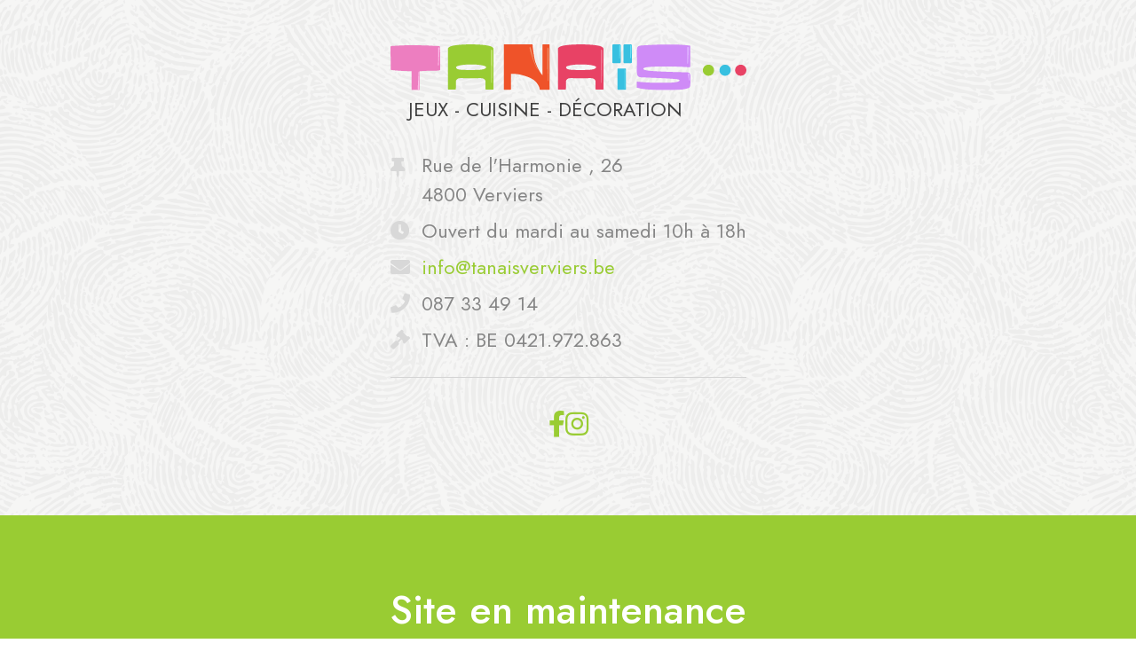

--- FILE ---
content_type: text/html; charset=utf-8
request_url: https://www.google.com/recaptcha/api2/anchor?ar=1&k=6LcI2eQZAAAAAIlfeq2cz-YJxxSvxEwC3zhDFBW9&co=aHR0cHM6Ly93d3cudGFuYWlzdmVydmllcnMuYmU6NDQz&hl=en&v=9TiwnJFHeuIw_s0wSd3fiKfN&size=invisible&anchor-ms=20000&execute-ms=30000&cb=3l9fykl88csp
body_size: 48792
content:
<!DOCTYPE HTML><html dir="ltr" lang="en"><head><meta http-equiv="Content-Type" content="text/html; charset=UTF-8">
<meta http-equiv="X-UA-Compatible" content="IE=edge">
<title>reCAPTCHA</title>
<style type="text/css">
/* cyrillic-ext */
@font-face {
  font-family: 'Roboto';
  font-style: normal;
  font-weight: 400;
  font-stretch: 100%;
  src: url(//fonts.gstatic.com/s/roboto/v48/KFO7CnqEu92Fr1ME7kSn66aGLdTylUAMa3GUBHMdazTgWw.woff2) format('woff2');
  unicode-range: U+0460-052F, U+1C80-1C8A, U+20B4, U+2DE0-2DFF, U+A640-A69F, U+FE2E-FE2F;
}
/* cyrillic */
@font-face {
  font-family: 'Roboto';
  font-style: normal;
  font-weight: 400;
  font-stretch: 100%;
  src: url(//fonts.gstatic.com/s/roboto/v48/KFO7CnqEu92Fr1ME7kSn66aGLdTylUAMa3iUBHMdazTgWw.woff2) format('woff2');
  unicode-range: U+0301, U+0400-045F, U+0490-0491, U+04B0-04B1, U+2116;
}
/* greek-ext */
@font-face {
  font-family: 'Roboto';
  font-style: normal;
  font-weight: 400;
  font-stretch: 100%;
  src: url(//fonts.gstatic.com/s/roboto/v48/KFO7CnqEu92Fr1ME7kSn66aGLdTylUAMa3CUBHMdazTgWw.woff2) format('woff2');
  unicode-range: U+1F00-1FFF;
}
/* greek */
@font-face {
  font-family: 'Roboto';
  font-style: normal;
  font-weight: 400;
  font-stretch: 100%;
  src: url(//fonts.gstatic.com/s/roboto/v48/KFO7CnqEu92Fr1ME7kSn66aGLdTylUAMa3-UBHMdazTgWw.woff2) format('woff2');
  unicode-range: U+0370-0377, U+037A-037F, U+0384-038A, U+038C, U+038E-03A1, U+03A3-03FF;
}
/* math */
@font-face {
  font-family: 'Roboto';
  font-style: normal;
  font-weight: 400;
  font-stretch: 100%;
  src: url(//fonts.gstatic.com/s/roboto/v48/KFO7CnqEu92Fr1ME7kSn66aGLdTylUAMawCUBHMdazTgWw.woff2) format('woff2');
  unicode-range: U+0302-0303, U+0305, U+0307-0308, U+0310, U+0312, U+0315, U+031A, U+0326-0327, U+032C, U+032F-0330, U+0332-0333, U+0338, U+033A, U+0346, U+034D, U+0391-03A1, U+03A3-03A9, U+03B1-03C9, U+03D1, U+03D5-03D6, U+03F0-03F1, U+03F4-03F5, U+2016-2017, U+2034-2038, U+203C, U+2040, U+2043, U+2047, U+2050, U+2057, U+205F, U+2070-2071, U+2074-208E, U+2090-209C, U+20D0-20DC, U+20E1, U+20E5-20EF, U+2100-2112, U+2114-2115, U+2117-2121, U+2123-214F, U+2190, U+2192, U+2194-21AE, U+21B0-21E5, U+21F1-21F2, U+21F4-2211, U+2213-2214, U+2216-22FF, U+2308-230B, U+2310, U+2319, U+231C-2321, U+2336-237A, U+237C, U+2395, U+239B-23B7, U+23D0, U+23DC-23E1, U+2474-2475, U+25AF, U+25B3, U+25B7, U+25BD, U+25C1, U+25CA, U+25CC, U+25FB, U+266D-266F, U+27C0-27FF, U+2900-2AFF, U+2B0E-2B11, U+2B30-2B4C, U+2BFE, U+3030, U+FF5B, U+FF5D, U+1D400-1D7FF, U+1EE00-1EEFF;
}
/* symbols */
@font-face {
  font-family: 'Roboto';
  font-style: normal;
  font-weight: 400;
  font-stretch: 100%;
  src: url(//fonts.gstatic.com/s/roboto/v48/KFO7CnqEu92Fr1ME7kSn66aGLdTylUAMaxKUBHMdazTgWw.woff2) format('woff2');
  unicode-range: U+0001-000C, U+000E-001F, U+007F-009F, U+20DD-20E0, U+20E2-20E4, U+2150-218F, U+2190, U+2192, U+2194-2199, U+21AF, U+21E6-21F0, U+21F3, U+2218-2219, U+2299, U+22C4-22C6, U+2300-243F, U+2440-244A, U+2460-24FF, U+25A0-27BF, U+2800-28FF, U+2921-2922, U+2981, U+29BF, U+29EB, U+2B00-2BFF, U+4DC0-4DFF, U+FFF9-FFFB, U+10140-1018E, U+10190-1019C, U+101A0, U+101D0-101FD, U+102E0-102FB, U+10E60-10E7E, U+1D2C0-1D2D3, U+1D2E0-1D37F, U+1F000-1F0FF, U+1F100-1F1AD, U+1F1E6-1F1FF, U+1F30D-1F30F, U+1F315, U+1F31C, U+1F31E, U+1F320-1F32C, U+1F336, U+1F378, U+1F37D, U+1F382, U+1F393-1F39F, U+1F3A7-1F3A8, U+1F3AC-1F3AF, U+1F3C2, U+1F3C4-1F3C6, U+1F3CA-1F3CE, U+1F3D4-1F3E0, U+1F3ED, U+1F3F1-1F3F3, U+1F3F5-1F3F7, U+1F408, U+1F415, U+1F41F, U+1F426, U+1F43F, U+1F441-1F442, U+1F444, U+1F446-1F449, U+1F44C-1F44E, U+1F453, U+1F46A, U+1F47D, U+1F4A3, U+1F4B0, U+1F4B3, U+1F4B9, U+1F4BB, U+1F4BF, U+1F4C8-1F4CB, U+1F4D6, U+1F4DA, U+1F4DF, U+1F4E3-1F4E6, U+1F4EA-1F4ED, U+1F4F7, U+1F4F9-1F4FB, U+1F4FD-1F4FE, U+1F503, U+1F507-1F50B, U+1F50D, U+1F512-1F513, U+1F53E-1F54A, U+1F54F-1F5FA, U+1F610, U+1F650-1F67F, U+1F687, U+1F68D, U+1F691, U+1F694, U+1F698, U+1F6AD, U+1F6B2, U+1F6B9-1F6BA, U+1F6BC, U+1F6C6-1F6CF, U+1F6D3-1F6D7, U+1F6E0-1F6EA, U+1F6F0-1F6F3, U+1F6F7-1F6FC, U+1F700-1F7FF, U+1F800-1F80B, U+1F810-1F847, U+1F850-1F859, U+1F860-1F887, U+1F890-1F8AD, U+1F8B0-1F8BB, U+1F8C0-1F8C1, U+1F900-1F90B, U+1F93B, U+1F946, U+1F984, U+1F996, U+1F9E9, U+1FA00-1FA6F, U+1FA70-1FA7C, U+1FA80-1FA89, U+1FA8F-1FAC6, U+1FACE-1FADC, U+1FADF-1FAE9, U+1FAF0-1FAF8, U+1FB00-1FBFF;
}
/* vietnamese */
@font-face {
  font-family: 'Roboto';
  font-style: normal;
  font-weight: 400;
  font-stretch: 100%;
  src: url(//fonts.gstatic.com/s/roboto/v48/KFO7CnqEu92Fr1ME7kSn66aGLdTylUAMa3OUBHMdazTgWw.woff2) format('woff2');
  unicode-range: U+0102-0103, U+0110-0111, U+0128-0129, U+0168-0169, U+01A0-01A1, U+01AF-01B0, U+0300-0301, U+0303-0304, U+0308-0309, U+0323, U+0329, U+1EA0-1EF9, U+20AB;
}
/* latin-ext */
@font-face {
  font-family: 'Roboto';
  font-style: normal;
  font-weight: 400;
  font-stretch: 100%;
  src: url(//fonts.gstatic.com/s/roboto/v48/KFO7CnqEu92Fr1ME7kSn66aGLdTylUAMa3KUBHMdazTgWw.woff2) format('woff2');
  unicode-range: U+0100-02BA, U+02BD-02C5, U+02C7-02CC, U+02CE-02D7, U+02DD-02FF, U+0304, U+0308, U+0329, U+1D00-1DBF, U+1E00-1E9F, U+1EF2-1EFF, U+2020, U+20A0-20AB, U+20AD-20C0, U+2113, U+2C60-2C7F, U+A720-A7FF;
}
/* latin */
@font-face {
  font-family: 'Roboto';
  font-style: normal;
  font-weight: 400;
  font-stretch: 100%;
  src: url(//fonts.gstatic.com/s/roboto/v48/KFO7CnqEu92Fr1ME7kSn66aGLdTylUAMa3yUBHMdazQ.woff2) format('woff2');
  unicode-range: U+0000-00FF, U+0131, U+0152-0153, U+02BB-02BC, U+02C6, U+02DA, U+02DC, U+0304, U+0308, U+0329, U+2000-206F, U+20AC, U+2122, U+2191, U+2193, U+2212, U+2215, U+FEFF, U+FFFD;
}
/* cyrillic-ext */
@font-face {
  font-family: 'Roboto';
  font-style: normal;
  font-weight: 500;
  font-stretch: 100%;
  src: url(//fonts.gstatic.com/s/roboto/v48/KFO7CnqEu92Fr1ME7kSn66aGLdTylUAMa3GUBHMdazTgWw.woff2) format('woff2');
  unicode-range: U+0460-052F, U+1C80-1C8A, U+20B4, U+2DE0-2DFF, U+A640-A69F, U+FE2E-FE2F;
}
/* cyrillic */
@font-face {
  font-family: 'Roboto';
  font-style: normal;
  font-weight: 500;
  font-stretch: 100%;
  src: url(//fonts.gstatic.com/s/roboto/v48/KFO7CnqEu92Fr1ME7kSn66aGLdTylUAMa3iUBHMdazTgWw.woff2) format('woff2');
  unicode-range: U+0301, U+0400-045F, U+0490-0491, U+04B0-04B1, U+2116;
}
/* greek-ext */
@font-face {
  font-family: 'Roboto';
  font-style: normal;
  font-weight: 500;
  font-stretch: 100%;
  src: url(//fonts.gstatic.com/s/roboto/v48/KFO7CnqEu92Fr1ME7kSn66aGLdTylUAMa3CUBHMdazTgWw.woff2) format('woff2');
  unicode-range: U+1F00-1FFF;
}
/* greek */
@font-face {
  font-family: 'Roboto';
  font-style: normal;
  font-weight: 500;
  font-stretch: 100%;
  src: url(//fonts.gstatic.com/s/roboto/v48/KFO7CnqEu92Fr1ME7kSn66aGLdTylUAMa3-UBHMdazTgWw.woff2) format('woff2');
  unicode-range: U+0370-0377, U+037A-037F, U+0384-038A, U+038C, U+038E-03A1, U+03A3-03FF;
}
/* math */
@font-face {
  font-family: 'Roboto';
  font-style: normal;
  font-weight: 500;
  font-stretch: 100%;
  src: url(//fonts.gstatic.com/s/roboto/v48/KFO7CnqEu92Fr1ME7kSn66aGLdTylUAMawCUBHMdazTgWw.woff2) format('woff2');
  unicode-range: U+0302-0303, U+0305, U+0307-0308, U+0310, U+0312, U+0315, U+031A, U+0326-0327, U+032C, U+032F-0330, U+0332-0333, U+0338, U+033A, U+0346, U+034D, U+0391-03A1, U+03A3-03A9, U+03B1-03C9, U+03D1, U+03D5-03D6, U+03F0-03F1, U+03F4-03F5, U+2016-2017, U+2034-2038, U+203C, U+2040, U+2043, U+2047, U+2050, U+2057, U+205F, U+2070-2071, U+2074-208E, U+2090-209C, U+20D0-20DC, U+20E1, U+20E5-20EF, U+2100-2112, U+2114-2115, U+2117-2121, U+2123-214F, U+2190, U+2192, U+2194-21AE, U+21B0-21E5, U+21F1-21F2, U+21F4-2211, U+2213-2214, U+2216-22FF, U+2308-230B, U+2310, U+2319, U+231C-2321, U+2336-237A, U+237C, U+2395, U+239B-23B7, U+23D0, U+23DC-23E1, U+2474-2475, U+25AF, U+25B3, U+25B7, U+25BD, U+25C1, U+25CA, U+25CC, U+25FB, U+266D-266F, U+27C0-27FF, U+2900-2AFF, U+2B0E-2B11, U+2B30-2B4C, U+2BFE, U+3030, U+FF5B, U+FF5D, U+1D400-1D7FF, U+1EE00-1EEFF;
}
/* symbols */
@font-face {
  font-family: 'Roboto';
  font-style: normal;
  font-weight: 500;
  font-stretch: 100%;
  src: url(//fonts.gstatic.com/s/roboto/v48/KFO7CnqEu92Fr1ME7kSn66aGLdTylUAMaxKUBHMdazTgWw.woff2) format('woff2');
  unicode-range: U+0001-000C, U+000E-001F, U+007F-009F, U+20DD-20E0, U+20E2-20E4, U+2150-218F, U+2190, U+2192, U+2194-2199, U+21AF, U+21E6-21F0, U+21F3, U+2218-2219, U+2299, U+22C4-22C6, U+2300-243F, U+2440-244A, U+2460-24FF, U+25A0-27BF, U+2800-28FF, U+2921-2922, U+2981, U+29BF, U+29EB, U+2B00-2BFF, U+4DC0-4DFF, U+FFF9-FFFB, U+10140-1018E, U+10190-1019C, U+101A0, U+101D0-101FD, U+102E0-102FB, U+10E60-10E7E, U+1D2C0-1D2D3, U+1D2E0-1D37F, U+1F000-1F0FF, U+1F100-1F1AD, U+1F1E6-1F1FF, U+1F30D-1F30F, U+1F315, U+1F31C, U+1F31E, U+1F320-1F32C, U+1F336, U+1F378, U+1F37D, U+1F382, U+1F393-1F39F, U+1F3A7-1F3A8, U+1F3AC-1F3AF, U+1F3C2, U+1F3C4-1F3C6, U+1F3CA-1F3CE, U+1F3D4-1F3E0, U+1F3ED, U+1F3F1-1F3F3, U+1F3F5-1F3F7, U+1F408, U+1F415, U+1F41F, U+1F426, U+1F43F, U+1F441-1F442, U+1F444, U+1F446-1F449, U+1F44C-1F44E, U+1F453, U+1F46A, U+1F47D, U+1F4A3, U+1F4B0, U+1F4B3, U+1F4B9, U+1F4BB, U+1F4BF, U+1F4C8-1F4CB, U+1F4D6, U+1F4DA, U+1F4DF, U+1F4E3-1F4E6, U+1F4EA-1F4ED, U+1F4F7, U+1F4F9-1F4FB, U+1F4FD-1F4FE, U+1F503, U+1F507-1F50B, U+1F50D, U+1F512-1F513, U+1F53E-1F54A, U+1F54F-1F5FA, U+1F610, U+1F650-1F67F, U+1F687, U+1F68D, U+1F691, U+1F694, U+1F698, U+1F6AD, U+1F6B2, U+1F6B9-1F6BA, U+1F6BC, U+1F6C6-1F6CF, U+1F6D3-1F6D7, U+1F6E0-1F6EA, U+1F6F0-1F6F3, U+1F6F7-1F6FC, U+1F700-1F7FF, U+1F800-1F80B, U+1F810-1F847, U+1F850-1F859, U+1F860-1F887, U+1F890-1F8AD, U+1F8B0-1F8BB, U+1F8C0-1F8C1, U+1F900-1F90B, U+1F93B, U+1F946, U+1F984, U+1F996, U+1F9E9, U+1FA00-1FA6F, U+1FA70-1FA7C, U+1FA80-1FA89, U+1FA8F-1FAC6, U+1FACE-1FADC, U+1FADF-1FAE9, U+1FAF0-1FAF8, U+1FB00-1FBFF;
}
/* vietnamese */
@font-face {
  font-family: 'Roboto';
  font-style: normal;
  font-weight: 500;
  font-stretch: 100%;
  src: url(//fonts.gstatic.com/s/roboto/v48/KFO7CnqEu92Fr1ME7kSn66aGLdTylUAMa3OUBHMdazTgWw.woff2) format('woff2');
  unicode-range: U+0102-0103, U+0110-0111, U+0128-0129, U+0168-0169, U+01A0-01A1, U+01AF-01B0, U+0300-0301, U+0303-0304, U+0308-0309, U+0323, U+0329, U+1EA0-1EF9, U+20AB;
}
/* latin-ext */
@font-face {
  font-family: 'Roboto';
  font-style: normal;
  font-weight: 500;
  font-stretch: 100%;
  src: url(//fonts.gstatic.com/s/roboto/v48/KFO7CnqEu92Fr1ME7kSn66aGLdTylUAMa3KUBHMdazTgWw.woff2) format('woff2');
  unicode-range: U+0100-02BA, U+02BD-02C5, U+02C7-02CC, U+02CE-02D7, U+02DD-02FF, U+0304, U+0308, U+0329, U+1D00-1DBF, U+1E00-1E9F, U+1EF2-1EFF, U+2020, U+20A0-20AB, U+20AD-20C0, U+2113, U+2C60-2C7F, U+A720-A7FF;
}
/* latin */
@font-face {
  font-family: 'Roboto';
  font-style: normal;
  font-weight: 500;
  font-stretch: 100%;
  src: url(//fonts.gstatic.com/s/roboto/v48/KFO7CnqEu92Fr1ME7kSn66aGLdTylUAMa3yUBHMdazQ.woff2) format('woff2');
  unicode-range: U+0000-00FF, U+0131, U+0152-0153, U+02BB-02BC, U+02C6, U+02DA, U+02DC, U+0304, U+0308, U+0329, U+2000-206F, U+20AC, U+2122, U+2191, U+2193, U+2212, U+2215, U+FEFF, U+FFFD;
}
/* cyrillic-ext */
@font-face {
  font-family: 'Roboto';
  font-style: normal;
  font-weight: 900;
  font-stretch: 100%;
  src: url(//fonts.gstatic.com/s/roboto/v48/KFO7CnqEu92Fr1ME7kSn66aGLdTylUAMa3GUBHMdazTgWw.woff2) format('woff2');
  unicode-range: U+0460-052F, U+1C80-1C8A, U+20B4, U+2DE0-2DFF, U+A640-A69F, U+FE2E-FE2F;
}
/* cyrillic */
@font-face {
  font-family: 'Roboto';
  font-style: normal;
  font-weight: 900;
  font-stretch: 100%;
  src: url(//fonts.gstatic.com/s/roboto/v48/KFO7CnqEu92Fr1ME7kSn66aGLdTylUAMa3iUBHMdazTgWw.woff2) format('woff2');
  unicode-range: U+0301, U+0400-045F, U+0490-0491, U+04B0-04B1, U+2116;
}
/* greek-ext */
@font-face {
  font-family: 'Roboto';
  font-style: normal;
  font-weight: 900;
  font-stretch: 100%;
  src: url(//fonts.gstatic.com/s/roboto/v48/KFO7CnqEu92Fr1ME7kSn66aGLdTylUAMa3CUBHMdazTgWw.woff2) format('woff2');
  unicode-range: U+1F00-1FFF;
}
/* greek */
@font-face {
  font-family: 'Roboto';
  font-style: normal;
  font-weight: 900;
  font-stretch: 100%;
  src: url(//fonts.gstatic.com/s/roboto/v48/KFO7CnqEu92Fr1ME7kSn66aGLdTylUAMa3-UBHMdazTgWw.woff2) format('woff2');
  unicode-range: U+0370-0377, U+037A-037F, U+0384-038A, U+038C, U+038E-03A1, U+03A3-03FF;
}
/* math */
@font-face {
  font-family: 'Roboto';
  font-style: normal;
  font-weight: 900;
  font-stretch: 100%;
  src: url(//fonts.gstatic.com/s/roboto/v48/KFO7CnqEu92Fr1ME7kSn66aGLdTylUAMawCUBHMdazTgWw.woff2) format('woff2');
  unicode-range: U+0302-0303, U+0305, U+0307-0308, U+0310, U+0312, U+0315, U+031A, U+0326-0327, U+032C, U+032F-0330, U+0332-0333, U+0338, U+033A, U+0346, U+034D, U+0391-03A1, U+03A3-03A9, U+03B1-03C9, U+03D1, U+03D5-03D6, U+03F0-03F1, U+03F4-03F5, U+2016-2017, U+2034-2038, U+203C, U+2040, U+2043, U+2047, U+2050, U+2057, U+205F, U+2070-2071, U+2074-208E, U+2090-209C, U+20D0-20DC, U+20E1, U+20E5-20EF, U+2100-2112, U+2114-2115, U+2117-2121, U+2123-214F, U+2190, U+2192, U+2194-21AE, U+21B0-21E5, U+21F1-21F2, U+21F4-2211, U+2213-2214, U+2216-22FF, U+2308-230B, U+2310, U+2319, U+231C-2321, U+2336-237A, U+237C, U+2395, U+239B-23B7, U+23D0, U+23DC-23E1, U+2474-2475, U+25AF, U+25B3, U+25B7, U+25BD, U+25C1, U+25CA, U+25CC, U+25FB, U+266D-266F, U+27C0-27FF, U+2900-2AFF, U+2B0E-2B11, U+2B30-2B4C, U+2BFE, U+3030, U+FF5B, U+FF5D, U+1D400-1D7FF, U+1EE00-1EEFF;
}
/* symbols */
@font-face {
  font-family: 'Roboto';
  font-style: normal;
  font-weight: 900;
  font-stretch: 100%;
  src: url(//fonts.gstatic.com/s/roboto/v48/KFO7CnqEu92Fr1ME7kSn66aGLdTylUAMaxKUBHMdazTgWw.woff2) format('woff2');
  unicode-range: U+0001-000C, U+000E-001F, U+007F-009F, U+20DD-20E0, U+20E2-20E4, U+2150-218F, U+2190, U+2192, U+2194-2199, U+21AF, U+21E6-21F0, U+21F3, U+2218-2219, U+2299, U+22C4-22C6, U+2300-243F, U+2440-244A, U+2460-24FF, U+25A0-27BF, U+2800-28FF, U+2921-2922, U+2981, U+29BF, U+29EB, U+2B00-2BFF, U+4DC0-4DFF, U+FFF9-FFFB, U+10140-1018E, U+10190-1019C, U+101A0, U+101D0-101FD, U+102E0-102FB, U+10E60-10E7E, U+1D2C0-1D2D3, U+1D2E0-1D37F, U+1F000-1F0FF, U+1F100-1F1AD, U+1F1E6-1F1FF, U+1F30D-1F30F, U+1F315, U+1F31C, U+1F31E, U+1F320-1F32C, U+1F336, U+1F378, U+1F37D, U+1F382, U+1F393-1F39F, U+1F3A7-1F3A8, U+1F3AC-1F3AF, U+1F3C2, U+1F3C4-1F3C6, U+1F3CA-1F3CE, U+1F3D4-1F3E0, U+1F3ED, U+1F3F1-1F3F3, U+1F3F5-1F3F7, U+1F408, U+1F415, U+1F41F, U+1F426, U+1F43F, U+1F441-1F442, U+1F444, U+1F446-1F449, U+1F44C-1F44E, U+1F453, U+1F46A, U+1F47D, U+1F4A3, U+1F4B0, U+1F4B3, U+1F4B9, U+1F4BB, U+1F4BF, U+1F4C8-1F4CB, U+1F4D6, U+1F4DA, U+1F4DF, U+1F4E3-1F4E6, U+1F4EA-1F4ED, U+1F4F7, U+1F4F9-1F4FB, U+1F4FD-1F4FE, U+1F503, U+1F507-1F50B, U+1F50D, U+1F512-1F513, U+1F53E-1F54A, U+1F54F-1F5FA, U+1F610, U+1F650-1F67F, U+1F687, U+1F68D, U+1F691, U+1F694, U+1F698, U+1F6AD, U+1F6B2, U+1F6B9-1F6BA, U+1F6BC, U+1F6C6-1F6CF, U+1F6D3-1F6D7, U+1F6E0-1F6EA, U+1F6F0-1F6F3, U+1F6F7-1F6FC, U+1F700-1F7FF, U+1F800-1F80B, U+1F810-1F847, U+1F850-1F859, U+1F860-1F887, U+1F890-1F8AD, U+1F8B0-1F8BB, U+1F8C0-1F8C1, U+1F900-1F90B, U+1F93B, U+1F946, U+1F984, U+1F996, U+1F9E9, U+1FA00-1FA6F, U+1FA70-1FA7C, U+1FA80-1FA89, U+1FA8F-1FAC6, U+1FACE-1FADC, U+1FADF-1FAE9, U+1FAF0-1FAF8, U+1FB00-1FBFF;
}
/* vietnamese */
@font-face {
  font-family: 'Roboto';
  font-style: normal;
  font-weight: 900;
  font-stretch: 100%;
  src: url(//fonts.gstatic.com/s/roboto/v48/KFO7CnqEu92Fr1ME7kSn66aGLdTylUAMa3OUBHMdazTgWw.woff2) format('woff2');
  unicode-range: U+0102-0103, U+0110-0111, U+0128-0129, U+0168-0169, U+01A0-01A1, U+01AF-01B0, U+0300-0301, U+0303-0304, U+0308-0309, U+0323, U+0329, U+1EA0-1EF9, U+20AB;
}
/* latin-ext */
@font-face {
  font-family: 'Roboto';
  font-style: normal;
  font-weight: 900;
  font-stretch: 100%;
  src: url(//fonts.gstatic.com/s/roboto/v48/KFO7CnqEu92Fr1ME7kSn66aGLdTylUAMa3KUBHMdazTgWw.woff2) format('woff2');
  unicode-range: U+0100-02BA, U+02BD-02C5, U+02C7-02CC, U+02CE-02D7, U+02DD-02FF, U+0304, U+0308, U+0329, U+1D00-1DBF, U+1E00-1E9F, U+1EF2-1EFF, U+2020, U+20A0-20AB, U+20AD-20C0, U+2113, U+2C60-2C7F, U+A720-A7FF;
}
/* latin */
@font-face {
  font-family: 'Roboto';
  font-style: normal;
  font-weight: 900;
  font-stretch: 100%;
  src: url(//fonts.gstatic.com/s/roboto/v48/KFO7CnqEu92Fr1ME7kSn66aGLdTylUAMa3yUBHMdazQ.woff2) format('woff2');
  unicode-range: U+0000-00FF, U+0131, U+0152-0153, U+02BB-02BC, U+02C6, U+02DA, U+02DC, U+0304, U+0308, U+0329, U+2000-206F, U+20AC, U+2122, U+2191, U+2193, U+2212, U+2215, U+FEFF, U+FFFD;
}

</style>
<link rel="stylesheet" type="text/css" href="https://www.gstatic.com/recaptcha/releases/9TiwnJFHeuIw_s0wSd3fiKfN/styles__ltr.css">
<script nonce="bKjOEBc8hHnQCGPEabxasA" type="text/javascript">window['__recaptcha_api'] = 'https://www.google.com/recaptcha/api2/';</script>
<script type="text/javascript" src="https://www.gstatic.com/recaptcha/releases/9TiwnJFHeuIw_s0wSd3fiKfN/recaptcha__en.js" nonce="bKjOEBc8hHnQCGPEabxasA">
      
    </script></head>
<body><div id="rc-anchor-alert" class="rc-anchor-alert"></div>
<input type="hidden" id="recaptcha-token" value="[base64]">
<script type="text/javascript" nonce="bKjOEBc8hHnQCGPEabxasA">
      recaptcha.anchor.Main.init("[\x22ainput\x22,[\x22bgdata\x22,\x22\x22,\[base64]/[base64]/[base64]/bmV3IHJbeF0oY1swXSk6RT09Mj9uZXcgclt4XShjWzBdLGNbMV0pOkU9PTM/bmV3IHJbeF0oY1swXSxjWzFdLGNbMl0pOkU9PTQ/[base64]/[base64]/[base64]/[base64]/[base64]/[base64]/[base64]/[base64]\x22,\[base64]\x22,\x22ajTCkMOBwo3DrEXDnsKYwrJEw7rDssOOKcKCw6s6w5PDucOsUsKrAcKww6/CrRPCvcOgY8Knw616w7ASRsOww4MNwpgDw77DkQLDtHLDvThaesKvQMK+NsKaw4g1X2UvJ8KoZSfCtz5uI8KxwqVuICYpwrzDokfDq8KbY8OmwpnDpX/Dp8OQw73CrHIRw5fCt0rDtMO3w41yUsKdCsOAw7DCvUV+F8KLw50REMOVw79Owp1sBUhowq7CsMOawq85WcOWw4bCmQ5XW8Oiw40GNcK8woFVGMOxwpXCtHXCkcOHdsOJJ2HDpSAZw5TCsl/DvFk8w6FzcB9yeTBqw4ZGWjVow6DDuR1MMcOpe8KnBQ1BLBLDo8KewrhDwpTDlX4QwqzCuDZ7LMKVVsKwTHrCqGPDncK3AcKLwofDs8OGD8KdcMKvOzgYw7N8wovCmTpBV8OUwrA8wqXCncKMHx/DtcOUwrlPO2TClBt9wrbDkW/DkMOkKsOyTcOffMO+BCHDkX4hCcKnTsOpwqrDjUddLMONwoRCBgzCjsOhwpbDk8O9FlFjwrTCkE/DthU9w5Ykw6lHwqnCkig0w54Owpdnw6TCjsK1woFdGzReIH0TL2TCt0PCsMOEwqBuw6BVBcOhwq1/SDVYw4EKw7LDj8K2wpROJGLDr8K7H8ObY8KZw5rCmMO5FlXDtS0mEMKFbsO4wrbCuncmBjgqOMO/[base64]/Cky/DnsOOw73DgcKaRcOXFcO/w65Ewo0WJ3hXa8OOAcOHwps3eU5sA1Y/asKjJWl0WRzDh8KDwqUgwo4KKAfDvMOKR8OzFMKpw6nDkcKPHAhow7TCuzNGwo1PLcKsTsKgwrrCnGPCv8OiXcK6wqFiTR/Ds8Ogw4x/[base64]/Dhk8xwosAEcKOw53DnjHCmSFIEsO0w5QnEH4sK8OYIcKnMC/[base64]/Dm8KDYlnDicORwqjCkHYUwrjCosKbd8OSwq3DiH4EJiHDusKOw7rCncKfEBJ8ejo5XcKZwrfCtcO4w4/CjkrDjADDrMKhw6rDlnxSR8KXS8OdT3xQZsOaw7YKwqojekHDocOsYxRvAMKgwpbCpB5Ew5lNO3knSknChFTCuMKTw77Dn8O0MiLDpMKRw6HDt8KeGS9rAWDCkMOEf2jCkC45woJww7J0Fm/Cp8Oow7pyQ0VqGsO6woNiIMKuwpl/bHcmCDzDpQR3BMKxw7ZRw5fCjyTCvsKZwqc6f8K+bSVsC1J/wpXCpsOxBcKDw4fDkmRdbWXDnHA+wpozw4LCrTodY0kww5zCjyEiKGd/[base64]/CuV1XMHwmKsO4Fy91Y8KtPC7DtCFoVlJyw53Cn8Okw7XClcKZdcOmUMKpV1hqw6FWwr7Co1IUXMKoeHfDvV7Cg8KEKGjCiMKqIMO9bSl/HsOXJcOpAHDDsD9DwpgXwrQPbsOOw6vCs8K/wqzCqcOrw5IvwohIw7LCq1vCvsOpwrLCpxvCk8OMwpkkasKDLx3Ct8OINsKJZcKiwrrCnRvCjsKERsK/KWAbw4LDmcKWw7QcKMKtw7XCkDjDrcKlO8Kvw5t0w57CisOSwo7Cigckw6Yew7TDgsOiF8KIw7LCjcKxZsOnGjRvw6gWwppxwq/DthHCi8OEBRg6w4jDncKKeS4xw47CosOYw7IPwrXDuMOww5nDs3lAdX7CqSUlwp/[base64]/[base64]/[base64]/wpNVwrzCryUYG2fDhCTCr1LCsl5gXcKMw5ERD8O8MmQKwozDq8KZMURHX8OzPMKvwoPCqyHCgS4EHEZXwpDCsGDDvTLDo3NwBQERw5LCu1fCs8O7w5Erw4xAX35Rw7M8DFNLMcOXw7Y+w4oDw45+woTDosOLw7fDpAHDtSTDvcKSSEp/WiLDgsOTwqTCr2/DvC1heSbDjcOGdsO8w7NCccKDw7fDjcK9LsKtZ8OSwrArw7FFw7pAwo3Cm2DCoG88Q8Khw51Yw7I3DRBLw58pw6/DqsO9w4jDu0E5esKow7TDqmdNwr7CoMOxScO2EXDCqwTCj3nChsOSDUrDtsOZK8O6w6RrDjw2MifDmcOpfDfDmkswGB99Cw/Ctm/DmcOyQcO9AsOQCVfCpWvDkznDmghZwoABGsOqeMOZw6/CtVk7FCvCpcK/[base64]/Dl0Z+PT3Ciig/[base64]/wpfCo8KPHMOxScKJGF7DgFjCtcOrw4LDr8KcAFrCusOqHsOmwp3CqmfCtcKebsKTTUwoX1keDcKGwoPCjH/[base64]/CuMKbU8OJw6zDkH9Gw67Dnz0xwrLCoXTDlAgsccOPwokmw4hzw5nCn8OXw7fCvFZSRCTDsMOOZlhqVMKow7M3MzbCiMOnwpzCsQZtw4kdeWEzwqoDw6DCicK0wrcMwqTCg8O2wppDwqUQw44YAW/[base64]/CgTzCok1Ow54CaRJ/w4REw7x6QDfCsHF6XsOOw6IJw7XDg8KOGMOaRcK1w5jDmMOkT3JQw4rDpsKGw6hnw6bCg3zCvcO2w7sAwrR/w5fDocOdw7llVQ/Du3sWwqcIwq3DrsOSw6FPI2RLwpUww7DDjCDCj8OKwqAKwqNIwpgqO8OYwpbDr01WwoFgZkEOw5fDvwjCqxR8w6A/[base64]/[base64]/wrhyw64Rw6d1SsObw4rDuMKTw50+V8OGIwnDrhLDrcODwqjDjlfDomfDsMKWwq7CnTfDpGXDpDzDtMOBwqzDiMOGKsKjw7g9IcOOUcK/BsOOecKKw4w4w44AwojDrMKQwpowEcKMwrvDpSd+PMOWw7V1w5QZw7tFwq91RsKgVcKoOcOJcgs4Q0ZeYAvCqx/DuMKHD8ObwoxScXVlIMOaw6vDiDTDgntUBMK8w7jCjsOdw5jDkMKaKsO5wo/[base64]/CiF7DqMK+dsOywoV1wow7XCpYfcKrw6LDt8OYwqjCqsKEMMO7fjPCjkVRwq7CrsK5L8KOw401w5t2JsKQw5o4RiXCpcOQw7IcRcKJFmTCnsOwVCINZnkAZXnCu2d0CUfDrcK9DUBuZcO3WsKqwqPCgW/DtcKSw6syw7DCoD/CncKFPmjCqMOgS8KQDn/CmGHDmU5qwotpw5QFw47Cvk7DqcKLaVDCn8OvIm3DoAzDr14ow7LDuwBvwokzwrXCr24owpo4W8KlG8K8wpfDkyYhw7PCqcOtRcOTwpddw6EEwqrChDotFg7CoSjCocOww67DkFjCt0cUcl8uVsK1w7Jqwo/DnsOqwr3DlX/[base64]/DhxLDgMKZw70DacKwwrvDpGPCjW/DucKFwr43SEIdw5EYwogTacOuWcOXwqXCigvCjn7ClMObRDlOK8KswqjCrMOrwr7DpMKkCTIAdTHDhS/DpMKmQnIWesKvf8Omw5fDosOUPMK8w64TJMK8wrlHGcOnw6nDkhtWw5fDs8K6b8OHw70uwqhew5XCl8OpZ8KdwoBuwpfDvMOKL27DkhFcw6PCj8OTZi/Cgx7CiMKwQsOIAAzDjsKuR8OyASo+wqMiH8KFdH83wqkzbyUawptLwoZQMcOSHcOjwocaSX7DhAfCpBk/w6HDmcKywpMVXcKOw6bCt1/DuQDDnWN1EcK7wqTCvxnCpMOiE8KnIMKmw7Y9wqYQIUl3CX7DosOQOTfDvsOSwovCpcOpJXguR8Kmw4lbwonCpGJEXQFRwpRsw4wmDWRceMORw5JHcSfChGnCsQQnw5XDt8Ozw6EQw67DqQ1PwpjDvMKtecOSF2EnVHcow6/[base64]/ChcKzF8Kfw54iD8Ouwr9ff13CiMOLwqTChwHCvMK2I8KFw7bDg1XClcK/wowLwpjDnxNTbC03X8Ouwqo3wozCncO6XMKYwo/Ch8KbwpLCssOtATs/esK8JcK5bywFFWnCgAZ6wrMdX3/[base64]/CrMO+w4UVwoFlwq13wr/[base64]/DsnHCmSTCoFTCsWbDusK6Hh8sw70sw55YAsKCYMK9OToJJRPCnGPDohbDlH3Dn2bDk8KawppMw6TCpsOsFQ/DvwrCjsK2GwbCrXLDqMKLw78jBsK8LRIiwpnCqjzDtTPDrcK0BMOSwpXDpHs6WHrClSXDhSXClxIOJxLCvcO1w5wJw7DDoMOoZQ3CnGZYJEvClcKiwr7DjBHDtMO1RFTDi8OcWiNqw4NwwonDj8KKTx/CicOhN0wGBMK0ZSjDuxrDsMOPFmDCs20FDMKTwpDCp8K5dsOpw6DCtBlGwpxgwqtKSSXCksOUG8KqwrFzOUZibz5nJ8OfOydCci7DsSUKBjlXwrHCmQTCpMKlw5TDu8Oqw54cIi/[base64]/Dsnwaw57Co8O5ScOiw4LCrMKzw51Bw6PDocK3YQ/CkkF6wp3CtMOEw4E6QAHDhcO4XMKaw781McOIw6/DrcKTwp3Cr8OfHcKYwqrDnMKZMRgFaVFDBH5VwrY3ckNtGHF3CMK2IsKdZkrClcKcP2ViwqHDlhfCssO0R8OpH8K6wpDCv0h2SwhhwosXXMOQwoohBMOcw5vDmmPCsyQ4w6nDn2F5w5NwKlsGw6bDhsO9LT/CrMOYLsOgbsOvLcOCw6DChF/DlcK6HcO/[base64]/Cgx9KOXvDpgJPXUfDnAQ5w6zClcOMCcOfwq7ChMKhFMKQfMKQw4N3w6Y7wrHClDTDsQMRw5TCujFpwo7CthDDr8OgFcOXRFkzPsOkH2Qkwr/[base64]/QHXCvElSwpkwwoAHcBJdwq1yOMKpecKPCMKKwrHCrsKKwrLCpWTCuStuw69Jw7k8LivCvHDCvmsFTcOrw6kGS2HCtMO5N8KxDsKtQsKvUsOXw7/DhyrCjVXDvWNCKMKoasOpM8O9w4deNAFTw5Z4ZxpmH8O9NBI3c8KOXExew7jCizhZPEx/bcOkwrUzFSHCpMO6VcO/[base64]/w7AHEcKEI8O/wrhTw6LDl8ObTcKIw6Yaw54Yw5VnT3rDpAFXwpEMwo82wr/DrcOgdcOhwp/DgxUjw6AwGMO9Ql3DhRNPw4U0J1pJw5LCpEBwWcKkasOdbsKoFcK4V3zCrxbDrMOZB8KGBgbCtG7DscOvEsOZw5diR8K6f8K4w7XCmMKjwr8/ZcO2wqfDgz/CssK4wqDDscOOGVA7GVvDimrDjysPAcKkQRDDpsKBw40MEik+woXCq8OqamnCo2x+w7rCjyNHdMKrcsOGw4tCwpJ8ZjM+wpjCiBDCgsKkJmszfR4GJ27CqsOAe2HChirCuXxhXcO8woTDmMKxJCU5wrgNwr/Cgw4TR1rCiCsTwqFBwpNoK21kBMKtw7XCjcK6w4B2wqXDrcORLnzChMK+wpJCwrnDjGTDmMOdRSjCt8KgwqBjw6A3w43CksKNwoACwrHCs2bDv8OBwqVEGj3ClMK0T23Dql4cdmXCicO0DcKeQMO4w7EkPMOFw6xQSjRbGy/ChzgEJgtiw5FUf1ExdmcyHF9mw4AUw5BSw58OwoXDowUQw6oLw5VfecOSw4FeBMK2IcOiw68qw55ZeglowoBGU8KBw5RXwqbDqHVrwr5hVsKzIQRfwrXDrcOVW8OrwoowAjwZP8K7O3LDkz9/w6nDsMOCFyvCux7CvMKIMMKsZcO6ZcO4wqXDnmAhwohDwrvCv1LDgcORFcOYw4/[base64]/[base64]/wpoubSMbMgt/M1nDicKSJMK6HWXCrMKiAMKJamwjwqfCuMKGVMOdZ1DDlMODw5hjPsK3w6ddw4ciUxluNMOnCHrCiCrCg8O2MsOZEy/CvMOSwqxCwoEsworDsMOOwqDDhXcEw5Enw7MjaMOzJ8OHRyxUJMKqw5bCkChofXvDpsOoVD18I8KSbBExwrNpV0PDhcKXBMKTYArDql7CiFY7E8OYwo4HWVcCO1/DpcOGHGvCmcO3wrlAeMKjwqfDmcOoYMOHSsKqwozCosK7wpDDhBZvwqXCj8KyQsKxe8KtZcKjBEvCii/DisOuFsODPiMBwoxDwpnCu0TDnEgSCsKYS2bCjXAhwqQUL2rDuDvCiVTCkG3DmMOmw6/ClMO1wqvCjBrDv0vCkMODwoVSGMK2w70pwrTChl1uw59NGQbCo1LCmcKQw7ojAF7DswnDvcKWEhbDskhDcFEnw5QdJ8Kgwr7Cu8OEXcOZLzJ4PB4FwoUTw6HCo8OeewVycsOrw745w7IDZVVbWGrDocKwYjU9TFzDnsOFw4rDtX/ChsOZIgdkBwzDgMO8KhbCncOxw4/DjljDki43ZsK2w6Ndw7PDiCINwpfDgWdPLsOVw5d/w7hcw6x7NMKCbcKcAsOwZMK0wqIXwrwjwpEjX8OiHMOfBMOVw4bCscKFwrXDhTNVw4vDi0FuIcOtbsK4ZsKrDcOQVhZ7fMKSw67CkMOow47CrMK7WilQesKEAGZRwq7CpcKKwqHCscO/AcOvTVxPUjl0aEcFRsOYEMKWwoXDgcKpwqYQw7TCh8Ojw4N9OcORccOSc8OSw4wGw7fCicOmwrfCs8OJwpc4FlLCjG3CncOnd3fDp8K6w43Dvj/DoEjDg8KjwrJ+K8OfdsOkwp3Cpw3DoS5LwqrDt8KoZ8OYw7TDv8OVw7pXFsOdw67DucOrNcO4w4UNcsKhLQfCicKFw57DhWcfw7nDjcKWZ1rDk0rDmcKGw71Gw68KCcK/w7tWesO9eTbCmsKDRw/CumTDtl5RNcKdNXrDr1PDtC3DkHrDhEjCiTxQb8KzEMOHwprDqMKpw57CnxXDpxLCpEbCpsOmw5wPNU7DsCTCqUjCjcKAOMOew5NVwr19QsKxekBxw6NkDWl2wqfDmcOiG8K3Vz/Dj2bDtMOVwq7CvHViwpXDmynDuV51CjnDoUIKRzTCqMOFNMOdw7w0w5dDw4AaKR1aD2fCqcK/w6rCnEBzw6DCoBXDnA3Dl8KOw7I6EHEJcMKfw5vDn8KlX8OUw7YTwqsUw79MB8KLwrR6w4Amwq5vP8OmRAhMR8KPw6Q3wpLDrMOfwr49w4jDjwbDjR3CpsOoWHFnGcOoYcKtDGoSw6NSwoZQw55uwoYgwrzCrnTDhsOSDcKTw5Fdw7vChcKwc8KEw4HDkhJfQw/DgSnCscKZHMKdCsOZOzx2w7QZw5rDrk8awp3DsWNXa8Owbm3Dq8OtKsOTO0NKCsONwoMQw7gYw77Dmx3DhBlNw7IMTx7Cq8OZw5DDoMKMwocqayQlw4pvwo/DlsKLw4A4wo4mwo/Ch2MFw65pwo9ow5c4w5Vxw6PCgsKDC2jCpSF0wrNyVBwWwq3CucOiQMKbFmXDjMKvecKxwrzDgcOUGcKYw5DCpcOEwpo7w5U7LsO9w7gLwqJcQU8ERUhcPcKlfG/[base64]/[base64]/DjVXDhsOtMcK7GXEBw7rCpcOQY2guY8ODfTYEwpUNwqcFwrkVf8OSKHrCjMKLw70SQMKBazR/w6s/wpLCoAF/[base64]/[base64]/[base64]/Du8KsXMO3Em/[base64]/CsybClcOZwr1aZiDDkcOBwpvCnsOYwo0ZAsOjIynDtMOcRBhFw7FODh19GMOGJsK8PkHDujIlVEfCrWoOw61xPmjDvsOCMMO0wpvDgnDClsOAw5jCocK9GSYqwrLCusKXwqJtwpJAHsKBNMO6asK+w6xHwq7DuTPCnsO0WzrCsGjCqMKPTgTDhsO9asKtw6LCgcO/w6wMwrlnPWvDqcOXEhs8wqrCkzLCgFbDrUURLHJ0wpfDqAoZF3vCiVDDgsOuLTVewrEmICQCL8OYQcOHYGrCl3vDoMOOw4AZwoFycVZZw6Ycw4bDpSbCkTtBLcO0CyIdwo9QPcKBPMO9w4HCjhl0wrRnw6fCjWfCgkzDl8K/BEHDvHrCim9lwrl1UwDCkcKIwo8cS8O7w5fDjSvCvnbCmEJTTcO8WsObX8OxAhgNDUF0wp4Lw4/[base64]/wo8pw6bChFvDqcKywobDncOwworCnMOkfsK2AMOcfk4mwq9Rw79sJHnCs37CvnjCicOhw5IkcsOQVj0xwpMnXMOPRT1Zw53CocK8wrrClsKSw7xQW8OrwprCkjXDrMOQA8OybhzDoMOPfSvDtMKaw4F6w47CscO/wpFSPyLCi8KudhMOw4fCqyxKw6HDuT5DYnl+w4tSwqlrasOiDS3ChF/DmcO+wpbCqF5mw7bDnsKrw6TDoMOXVsORcW/[base64]/CkSvDtyZST8KWwo7CvsKcw7HChQEmw5nDuMOWURrCmMO6w6TCjsOQUTIhwpbCmhAkZ0gHw7bDhMOTwq7CkG5UaFjCjwPDrcK/AMKFE1hew67DocKZV8KVwrNBw4xnw4vCo2fCnEQ1HS7Dn8Kse8KfwpoWw7jDrjrDv3wUw4DCgH3CvMOyCGE0PiIebljDoVRQwpXDqUHDmcOuw6rDqj3DgMKjZ8OVw53DmMO0YsOzGj3DsgocUMOHeWjDusOATMKEL8KWw4DCv8KUwpAFwqfCrFbCkBN2eW5/ckXDqmrDgMOOVcOsw4/CksKywpnCm8OOwqNZfHAwBDgFRWcDRcOGwqHCrRfDpXsbwqZ5w6bDqcKqwro2w5nCtsOLXRMew4olNcKWQgDDs8OiCsKbbT1Qw5jDlAzCtcKOYHk5NcOKwq/DrzkmwoPCvsOdw61Vw7vCsiUiD8KNR8KaBCjDp8OxaA4Ew54resOGXGfDunVkw6MRwoEfwrRyHijCsTDCqlHDpTvDq2zDk8OvET9TXCM/[base64]/DuyvCgRjDisKZwr/CgMO/w4lowoQww6rDrUXCu8OwwpvCuFDDp8KkBEA5wpE5w69DbMKawpI5fcKSw4/DqSTDlXjDiDAew4NwwrDDlRXDkMKse8O/woHCrsKlw4Y+NxzDiC5cwrx3wp9+wp9kw79RBsKoBD7CoMOSw5/Cq8KJSWBRwr59Wil6w4HDoHHCviQqTMO7N0HDqFfDp8KRw5TDlQ4Mw7TCssKJw7UZXcKUwonDuz/DrnvDgxg0worDsnbDnXJVWcOlFsOqwrjDujnDpSvDjcKawoEEwotJHMOFw50cw6x5asKNwr0vD8O4CmNpAMOmLcOOeyR9w705wrnCj8OswpchwpbCvDbDkCFMczHCgDDDn8Kew4lbwoHDnhbCqCoEwrHCkMKvw4rCiyI9wo/DjHjCtsKhbMKEw6jCh8K5woLDgggaw5lfwo7CksOuRsK2wp7DtmNvDx8ubcKdwrkRWy0Gw5sHV8KywrLCuMKxM1bCj8O/[base64]/Cu1rCtU7DgXjCpMKzwr9bw7VNwpXCi8O5S8OwWz7CsMKmwpFcw6dAw7sIw61tw48CwqZow6IzMXxRw4kMJVVJRWrCqDkQw5PCi8Okw4DCpsODF8O/OsOywrRJwpVtaTbCsDkKbXMLwo3Dsyc2w47Ds8Ktw4geRQlwwrDCqsOkZyzCncKkG8KyIAbDknQaC2jDjcKxQUJ5bsKdP27DscKFcsKSXSPDqGxQw7XDgcO4OcOjwq7DhEzCnMKUSW/CoBBBw59QwqxAwohQSMKRDWIaDQs1w7xfGwrCrcODcsOkwofCgcOpwrN2Rg/CjlnCvAQjflbDncOQZ8OxwqEyDMOtO8KzVsOFw4A/ZC0zVB/CksObw5cVwrnCksOLwqBywolhw6IYQcKTw5Rja8Ktw5FmNGfDjERWNmzDqEDCljh/w6nChyjClcKnw4jCr2YIc8KzC3U9acKlU8K7wqXCkcOEwpcywr3CssOjRxDDlBJ6w5/DkHBkIsKzwqdbw7/[base64]/[base64]/CrcKxwqwxeMKCw4fCnzbDosO9KgjDuMO/wos+chF0P8KJDWdOw5txYsOcwoLCjMKcKMOBw7jDtMKRwrrCujBuwpBhwqgRw4/[base64]/Dj8KRw4rCt8KfXCDCrcKrF8K0w4U0WF1dCyHCoMKww7DDosKrwp7DszVJRF9WWCzCo8KeFsOjEMK/[base64]/[base64]/DunPCt8OOw5/DvcKtwo1/[base64]/[base64]/wqhjw6bDuTXCgVc2wrLCsiEWw5nDhSjDv2xewqd0w48uw4gVTFzCuMKHesOLw5zCmcOiwoYRwoVRcx4oDy9ifHDCrhMwJcOBw47CuSYNPQLDmAIgesKrw4zCk8K3RsKXw5New7d/wqvCqwA+w5FUIk9uWzYLFMObNcKPwrVgwpjCtsKpwpx7UsKmwrB9VMOowpYBfCsOwp09w4/Cp8O3BMO4wpzDn8Kmw77CpcOlXlEKT33ClAFDb8OgwpDCmGjDugrCg0fDqMOXwrp3ES/Dli7DvsKNXcKZw5sewrhRw4rCuMOlw5ldfDfDkBluS34JwqfChsOkE8OLwqvDsDttwrFUQR/CjMKlVsOGIMO1V8Knw6PCizB0w6XCvMKywq5mwqTCnGrDssKab8O+w4BVwrjChivCnBpSSQ/Cr8OXw5hKEErCuGLDqMK5UW/DjwkMFDHDtiLDu8OPw7kEWC5JAsKqw4HCoUkBwpzChsOXwqkRwrl2wpIBwpQZacKBwq3CisKEwrEHSVdlUcKiK3/[base64]/w6fDhUY+w6bCocK4wpjDmVTCksKNw7rDpMO9bcKcMSMmHMOZaBFeFnYkw4E7w6TDiBzCkVLDssOOGF/DiUnCmMOmKMO+w47CksOXwrIKw4vCvwvDt2YgFXwHwqPDmTvDt8Ogw5fCg8K+dsOsw5lKNB98wogpA04AACVnMsOxJk3DtMKZd1A/wq8Xw5nDrcKMUcKgTifCjxNlw7YLClbCln81dMO/woXDt1HCund6WMO1XVh9woTCkEA8w7hpbsKqwqTDnMOiKMO6wp/CqhbDtTNFw6NDw4/[base64]/ClcOadMK+OcKrFw3CrhLCgsKGb3g0QSZNwowFMyVxwq/Dgy/Ch2PClBDCnAYzD8OaNit4w55WwqfDm8Kcw7DDjMKJUzR5w7DDnhBGw6E1RjUFdznCmi3Cj3/Cv8KKwo45w4DDqsOww5tHJTsPeMOGw53CqwbDtlrCvcO2fcKkwpLCkivDv8O7esKCwoYNQSweY8OVwrZNKxDDrMODDcKCwp/Cr0EbZwrCgxE6wqRhw5LDow3CmSsAwprDksK7w5AKwrPCvkoxD8OdTmk4wrNoGcKHXiTCp8KLbCnDil04wrRrZsK8OMOEwp5sUsKMSHvDnmpWw6UPwpEpfB5gasK6YcK6wp9jUMKkZcK4bR8Hw7LDiR/DjMKJwolBLWsKNhAEwr3DvMOdw6HCocOAbUrDrmlwU8KUwpYBYcOPw5LCpAhxw73CusKUQhFiwrZcd8O8NMK9wrZKL2rDlWtDL8OeXgnCicKBNcKEZB/DnyzDhcO+RVAsw4p5w6rCgHLCqQjCizHCm8OXwpfCmcKfMMKDw59rIcOIw6Ytwp95S8OuMS7CowA+wojDp8KQw7HDgT/Cg1DCixBgKsOkSMKcECvDrcO9w5Nnw4B4QCrCkHzDoMKjwrbCpMOZwpXDgMKcw63DnDDDpBQ4BxHCuwQ4w4HDr8OnLj9tFCZ3wpnCsMOPw4xuSMOcfMK1Bzsrw5LDnsOSwqrDjMKpRSfDm8KNwplRwqTCiCMpVcK/w6FsCTvDsMOrHcOnO1bCnEAUS1l6fMOYesOYwr0HD8OgwpDCnxR6wpjCo8OZw7bDj8KBwqbCrMOSR8KxZMOTw5pZTsKtw6dyE8O/w5fCpsO1UsOKwpQ4AcKQwop/wrbCocKiKMOGK3fDtD8tTMOYw6cLwqJTw5d8w7pKwrnCg3NRcsKSF8OYwqIawojCqsOaDMKKSwjDisK7w6nCssKnwoktLMK8w4rDrUgBG8KjwrcmUjd3cMOcw4xxHxBPwocBwrRVwq/DmsKvw4U4w6dew5DCuiYKSMKnw4LDjMOXw7bDsVfCusK3Hxd6w50BacKAw78Jc3DCq1TDpl4fwrnConvDuVrDkMKIGcKKw6JEwrTCpgrCjn/CocO/LHHDmcOGZcK0w7nDgm1nLlrCmsO3TgPChjJiw4/DhcKaa3rDocONwoo+wqgnMsOmD8KpUijCtlDCrmYTwoRcOyjClMKZw4rCv8OMw7/Cm8OSwp8qwq1+wqHCu8K3wpfCjsOxwoB0woHCmg/[base64]/w44ywoXClMO7w5wcw5ckXyoiwoYxD8OWasOrZcKAwoEfwrciw7/Clk/DocKqSsK5w6PCt8ObwqVCamvClxXDuMO1wrTDlXkRdAF8wo00LMKcw7trcMKuwqRGwpRNTcORHwFFwpnDmsKYK8Ohw4xsaVjCpybCkVrCnl8GfTPCk23DosOkTUIKw6V/wpHDgWdLWDUnbMKfEQXCpcOkb8Oqwp9qS8OOw5stw77DsMKQw6Yfw7A5w40VXcK4w7J2DnLDkmd+wqwlw5fCqsKAJAkXbMOUVQfDgHfDlyV4DA01wrVVwqbCij/DjC7DmVpQwpXClEbDhGBiwqwRwrvCtjjDl8K2w4ATEG49E8Kcw43CgsOww6zDhMO2wpnCtn0LUMO7w4JUw5fDocK4DUl/woXDp2M5b8Oyw5LDpMO1AsKnwoYLB8OrFMKBTmF9w5omA8Kvw4HCrlDDucO+ZCtQSyQ0w6DClTFWwqnDuR1YRsKJwpx+ScOQw6XDiVfDpsKBwqXDsg9GDyzDjsK0aALDkEodDwHDrsOAwpXDucOxwqXChRnCvMKaODzCv8K/wo8Ow6fDiz1vw5kFQsKufsOtw6/Dk8KmWx5Hw5PChVMwYz1kRsKbw4pSTsO6wqzCgXfDoBRvccOFKR7Ch8Obwr/DhMKTwr3DhmteSwYfZQNUHsKyw5BTH2XCjcKnXsKiPmvDkBbCszvDlMOlw47CjnTDrsOCwoLDs8OmVMKVYMOzbWTDsTxnbMKkw67DpcKiwoLDpMKOw7Jzwq9Tw4fDjMKzZMKZwp/CkWDCgcKbXgjDpsKnwroZaF3CusK4DsOrXMKow7zCvcKBZxvCuEvCmcK4w4oDwr5tw5dcVF8iP0JQw4fCijzCqFh8cC0WwpUQfhYGGMOjJk0Nw6soICcGwq43dsKRdsKCTwjDjUbDtsKpwrjDlFnClMOFBj4yNXbCl8Kaw5DDosKpTMOJB8O8w4bCrE/CoMODKnPCisKaGsObwr7DlMO9QiLCqnbDjWnDucKBAsOwTsKMU8Ouwph2DMO1w7rDnsKteQ3DjzcbwqfDj0h6wpAHwo7DncKUw4QTA8OQwoTDox3DuEPDsMKsLBhNacKmw4/CqMKuF3JBw4vCjMKQwoNbMcOkwrTDmFhPw7rDvAgwwofDkAUjwq95QMKnwr4Ow5trSsODSnvCuQkHYsKzwqjCpMOiw5TDicOKw4V7QhrCosOKwovCtmhMXMO9wrU9QcO5woV4CsKCwoHDkTRnwp5kwqjCiXxBacO1w67DnsOSMcOKwq/DkMKkLcOWwr7CiHJxf2MRYCfCpMO2wrVUM8O8FxpUw6LDlFLDsBLDtX03Z8KVw70eWcKvw5QQwrDDrsOrCj/[base64]/Cr8KCAwzDrnLDkSZLdTzCtcO/wrkfaTZIw7HCqkFTwofCtMKzasO+wo4NwoFUwr9RwrNxwqPDkg3CnmDDlFXDjjLCqRlVYsOGFcKrV0fCqgnDix8sDcK/wofCucKEw507a8O5BcOhwqfCmMKRKkfDmsOswrspwrkYw4bClMOBNUrChMKuJsKrw7zCoMKvwogGwp4RCSfDvMKlfVvChg3Ch3AZVFtaWcOGwrrCgmNJaG3DgMKlAcOcPcOME2RuSlsWHQ7Cjk/Ck8K0w4rChcOLwrV9w4vDihrCoyHDoT7CrcOqw6nCksOlwrMewpU5KRFOaUh3w6HDnGfDnw/CjTjCkMKmJmREZFBlwqc3wrdIdMKuw4dYTnbCkMKzw6fCocKBK8O5asKCw4vDisOrw4bDlQ/CjMKMw7LDvsK9WFtpwpvDtcOrwpvCh3dgw4nDucODwoLDlCILw6gtI8KxSBnCocK7w5cxRcOnAH3Dond8O0xsRsKrw5lCDjDDim3ClgdvJWA+SizDpsO9woPCsSzCtSY0SQJ+wqx+HXI3wo7CmsK1wrxKw5R3w7PDssKYw7U/w5k2wr3DllHClj3CmcKKwovCvzzCnErDusOfwoATwoQawodVHMKXw47DhBZXQ8Kww7VDQMK+OMKxMMKRchZTb8KqBMObbl0/TkFJw5hzw5rDj3MySsKlAGEkwrxoZ3/CpBrDjcO7wpw3wrLCmMK0woTDm17DpUcnwrYsecOVw6hcw6bDlsOvSMKOw7fCmxgBw6tPOcORwrIeZiMVw5bDlcOaGsOfw6FHW2bDhsK5bsOuw6jDv8Ouw71XVcOSw7LCh8O/fsKmZRPCuMO2wqnCozTCjRTCqcKFwqzCucO0fMOmwrjCr8OqWCPCm3bDuSXDp8O1w59gwoLDnQg5w5x3wpYIEcKOwrjDsxDCvcKlZMKeEhJWEMKcOQ/Cm8OqMWV4CcOFLsKlw60cwp/CjDZgN8OxwpIeNA/Dv8Knw77DusK7wqFww7fDg004XcOow5RgZhzDlcKFQsKTwqLDscOgacOSSsKewolkd2o5wrHDhgMUaMOuwqPCiA0xUsKVwqxRwqABWTI+w7VcJCIww6dqw5whbR13wpbDrcOywpoPwqFqETXDicOcOFXDq8KJK8O9wpnDnjJRVsKDwq9pwq0/w6ZPwo8oBE/CgjbDrsK/[base64]/ClxbChD0Dw7vDvBjCj8OcVz4Hw7tlw4gYwqEMMsKiwpg0HsOxwovCm8KhfMKGfyh7w4DCtMKELj55GX3CiMOuw5zCpgzDlgXCvcKyFRrDtsO9w4/Chg0cd8OmwogBYms1XMOKwoLDlzjCvHYbwqRbZMKOYgRQwoPDksOdSXcQZgjDpMK6T2HCowDCrcKzT8OUdks/wp5/[base64]/[base64]/Cv3QwEMOZXXXCjsKLw4DCsRHCmHLCgsOFwqTCmEABesK2P2rDjTfDmsK6woh9wrPDh8KFwq4ZNSzDoBhBw70IFMKhNypxCMOowpVQG8KswozDlsO+bHzCtMKZwpzCoAjDmsOHw6TDs8K7w54WwqRiWl5Zw6HCphdrUcKjw6/[base64]/wpBjwpnDqsOTwro6AcK8wofCnMKtYmzDl8K7bgtuw5EcAm/Cv8KtE8OjwpfCpsK/[base64]/[base64]/Hy1oHcOncMKKP0zCgMKFQcOWw6hBZ8OawrVdQ8OSwrBQVhTDuMOww7LDtsO5wqQhSA0QwofDh0g/WWHDpQ4kwogqwpvDg3dmwocxAitww6U/w4TDn8KIwoDDizJlw40tMcK9wqY8GMO0w6PCvcKCfMO/wqMVaQQcw5DDq8K0KBzDssOxw4ZOw7vCgWxJw7MWXMO4wrPDpsK9DcKBRwHCnyhxV2bCtsKrA0bDv1XDocKKwoLDrsOtw5o/TzTCrXXCvVI3wpFgacKtGMKGCW7Dv8K+wo4qwrt/eG3CgEXChcKAMhdOPVkmDH3CrMKZwoIJwo3CqMOXwqw/AGMPB0FHJsOmUMKfw7l4KsKSw4kNw7VQw6vDtizDgjjCtMO/f0cqw6jClQlrwoPDlcKVwoJNw41XB8Ozw781CsOFwr88wo3DmMOpQcKRw5HDu8ObScKfNsKJfsOFESvCjSTDmgpPw4TCnhFnFDvCgcOwNsKpw6U+wrYCVMOewqfDq8KSfxrCgxd8wq7DtT/DlAYdwoxHwqXCnQ4HMAIowoPChHZLwqbCh8O5w4wXw6A+w57DjcOraHU/USrCmnEPesKGBMKhSEzCscKiRG5XwoDDu8Orw4/DgUnDh8KHEnwwwrUMw4DCqkjCr8Olw7/CucKVwoDDjMKNw65iOsKcLlJBwr9GdVh+wo0JwpLDv8OUw55ACMKrU8KHDMKBGEvCoGHDqjA4w6LCp8OrXCk/eWTDgXUPIU/CtcKwQHTCrTjDmmrDplkCw5xoTzLCl8Owf8Kow7zCj8KGw4HCpV44GsKIQjTDrsKhwqnCoA3CmxzCpsKma8ObZcKuw7lXwovCuAhsNnx+w7tHwpN1BkNlYBxXw4sQw610w7/DmFQmIWjCi8KHw4RKw5oxwrjCiMKWwpfClMKIb8OzRhx4w5hZwrwyw5kgw4YLwqPDvCHCsHXCm8OHwq5BEFc6wo3DjsKifMOHd2QfwpMmICUqfsOYbTNCQsOyCsO7w5HDi8KrWmPCl8KHchAGe3ZJw4rCrh3Do3zDvX0LacOzWAzCtWp8WsK6OMONHsOmw4/DkcKAaEwJw6bCksOgw44YeT8KAV/CjwA6w7XCvMKEAHfDjF0cSy7Dmg/DiMKPMF9kP1jCi1lQw41ZwrbCnMOjw4rDiSHDucKwNsOVw4LDixQ7wrnCiU7Dh1VlWgjDsFVKwrVcQ8Oxwrwpwollwqouwoc+w6B0TcK4w4wrwonDshkjTArCicKXGMOgP8O6w6YhF8ONPyHCq1MWwo3CsDrCrl9/wogiwroqDAJqHgHDg2jDssOWBMKdUhjDpsKQw5hVGTR4w7HCpcKDdSXDiQVQwqnDmcK+wrvDlsK/f8KhVmlAbyV3wpNbwrxOwopRwq3Ct0TDk1zDuS5Zw5DDkF0Ew514YXBMw6bCmBbDlMKcKxJNOkTDrUvCqsKMFgvCkcOHw7ZjASUpwosxVMKqEsKAw4l0w6ssbsOiN8OZwqd0wp/DvGvCvsKbw5UaXsKuwq1IfEfDvkIfGcKuTsOGM8O2Z8KdUTrDoTzDmXbDskPDq23DmMKvw5cQwqdGw5XDmsK0w7/[base64]/CpgVDRQsGKxbDnwN+wow1XXkVXxUYwowtwpPDhyl3K8OiaBvDqQXCrVzDpcKmfMKjw4BlZGMhw6UOBks/EMKhZilzw4/Dsj5Aw69ma8KtIDRwDsORw5nDrcOBwpDDmcOAacOSwqABTcKHwo7Ds8OswpLDmUQPRTjDn0Y+wpTDjW3DrxIUwpg0bsOmwr7DiMOjwpfCi8ORLk3DgToaw5XDs8OnGMO4w7wMw7jDr0fDhC3DrWzCjlNnacOQDC/[base64]/DqRo3VixQw5rCrMKLUcOYw7F5w5F5wpkdw4k4fcKgw6LDn8KrNS3DjsK5woTChsONbV7DtMKlw7vCoGjDol3DuMOwVz14GsK5w7Abw6TDvAzCgsKdCcKoC0PDu3HDhsKKLsOCMRccw6cFVcOMwpEZEMOKByYCwoLCk8ONwrJgwqg0cF3DoUp9wq/DjcKZwqLDnsK9wq5RMDnCs8KIbSBWwpvDhsKFWioOBMKbwojCqh/CkMOcSklbwoTCsMO3ZsOPUXLDn8OWw7nDhMOiw4nDrXEgw5xSZ0lLwoEaD2sKHifDuMOKK3vDsU7ChFbDrcO0Bk7CvsO+Pi7CgUDCgWNeA8OOwqzCrk/DulInPkDDoEfDpsKlwqUfJlYVKMOhU8KWwqvCsMO5egfDvjHChMKxFcOHw43DosK7JTfCilzDhFxpwr7Cr8KvAcK0JWluX3HDpcKTG8OSN8OFCnfCsMOJBcK9XzrDhi/DtsOCP8K/[base64]/Cg8KKw7ViKcKbWsKVfR3Co8KNwpEWwpFRwqvDsl/CmMOkw5bCui7DncK+wprDpsKxZcOiQ3Z3w6jCpTI5b8Kowr/DksKew4zCgsK0V8Kjw73DmMKgBcOLwpbDrsK1wpPCsXAxJ3Mow4jCuCHDj1gqw69YPmlkw7RYSsOEw69yw4vCmMOBPMKANCVfdTnDuMOLFQsGUsKUwrhtPsO2w4/[base64]/[base64]/VsKuwqhlw6wNLMKJwr8AYcOQw5vConJYMjLDqAA3dHZ6w47CpmbCmsKfw6vDl01vHMKvY13CjnPDsibDqQbCpDnCjcK6w5DDtBdhwoA7OcOAwpHCjm/CnMOcWMOfw6bDtQZsbWrDr8OVwqrDulsybXLCrMKLJMK4wrdQw5nDl8K9YAjCgmjDlkDCo8Otw6XCpmxxY8OiCsOCOcKtwpBewpTCrxDDg8OFwo8iIMKuYMOeN8KQWcK3w4gI\x22],null,[\x22conf\x22,null,\x226LcI2eQZAAAAAIlfeq2cz-YJxxSvxEwC3zhDFBW9\x22,0,null,null,null,0,[21,125,63,73,95,87,41,43,42,83,102,105,109,121],[-3059940,351],0,null,null,null,null,0,null,0,null,700,1,null,0,\x22CvYBEg8I8ajhFRgAOgZUOU5CNWISDwjmjuIVGAA6BlFCb29IYxIPCPeI5jcYADoGb2lsZURkEg8I8M3jFRgBOgZmSVZJaGISDwjiyqA3GAE6BmdMTkNIYxIPCN6/tzcYADoGZWF6dTZkEg8I2NKBMhgAOgZBcTc3dmYSDgi45ZQyGAE6BVFCT0QwEg8I0tuVNxgAOgZmZmFXQWUSDwiV2JQyGAA6BlBxNjBuZBIPCMXziDcYADoGYVhvaWFjEg8IjcqGMhgBOgZPd040dGYSDgiK/Yg3GAA6BU1mSUk0GhkIAxIVHRTwl+M3Dv++pQYZxJ0JGZzijAIZ\x22,0,0,null,null,1,null,0,1,null,null,null,0],\x22https://www.tanaisverviers.be:443\x22,null,[3,1,1],null,null,null,1,3600,[\x22https://www.google.com/intl/en/policies/privacy/\x22,\x22https://www.google.com/intl/en/policies/terms/\x22],\x22utEs2Kmz1PZ+PAqm4RNrOj2chBblD+DDqA0QMSsCHs8\\u003d\x22,1,0,null,1,1768447285257,0,0,[23],null,[244,137,39,94],\x22RC-RURO_i7cDEvkgw\x22,null,null,null,null,null,\x220dAFcWeA4q63xrWEZWZQiwOXoVCFhmt3DKJQOZAQ7TndCsq9TQvoFWWUEz0rMlBKlYd66zkcH0jsUbSJdiqRuc1KL9qvkjxnIpHg\x22,1768530085365]");
    </script></body></html>

--- FILE ---
content_type: application/javascript; charset=utf-8
request_url: https://www.tanaisverviers.be/wp-content/themes/tanais/js/checkout-tanais.js?ver=1.0.0
body_size: 1334
content:
var loaded = false;
window.shmloaded = false;
window.shmdone = false;


jQuery(window).ready(($) => {
    $( '.woocommerce-checkout' ).on( 'wpmc_after_switching_tab', ( event ) => {

        if ( $( '.wpmc-delivery.current' ).length > 0  && !window.shmloaded) {

            // gather the input values
			var input_values = {};
			$( '.wpmc-step-item.wpmc-step-billing input, .wpmc-step-item.wpmc-step-billing select, .wpmc-step-item.wpmc-step-billing textarea' ).each( function() {
                input_values[ $( this ).attr( 'name' ) ] = $( this ).val();
                if ( $( this ).parents( '.form-row' ).hasClass( 'validate-required' ) ) {
                    $( this ).parents( '.form-row' ).removeClass( 'woocommerce-validated' ).removeClass( 'woocommerce-invalid' );
                }
			});
			$( '.wpmc-step-item.wpmc-step-billing input[type=checkbox]' ).each( function() {
				if ( ! $( this ).prop( 'checked' ) && ! $( this ).parents('.validate-required') ) {
					delete input_values[ $( this ).attr( 'name' ) ];
				}
            });


            // auto-open bpost if methods is selected by default
            if($('.wpmc-step-delivery.current input[type=radio]:checked') && $('.wpmc-step-delivery.current input[type=radio]:checked').val() == "bpost_shipping") {
                if(!window.shmloaded) {
                    window.shmloaded = true;
                    var trig = require("js/after-checkout.js");
                    trig.init($);
                }
            }

            // auto-open bpost if methods is selected by default
            if($('.wpmc-step-delivery.current input[type=hidden]#shipping_method_0_bpost_shipping').length > 0) {
                $('.wpmc-step-delivery.current input[type=hidden]#shipping_method_0_bpost_shipping').addClass('single_shipping')
                if(!window.shmloaded) {
                    window.shmloaded = true;
                    var trig = require("js/after-checkout.js");
                    trig.init($);
                }

                $('.wpmc-step-delivery.current input[type=hidden]#shipping_method_0_bpost_shipping + label').on('click', function() {
                    if(!window.shmdone) {
                        window.shmloaded = true;
                        var trig = require("js/after-checkout.js");
                        trig.init($);
                    }
                })
            }

            $('.wpmc-step-delivery.current input[type=radio]').change(function() {
                var method = $(this).val();
                if(method == "bpost_shipping") {
                    if(!window.shmloaded) {
                        window.shmloaded = true;
                        var trig = require("js/after-checkout.js");
                        trig.init($);
                    }
                }
            });

            $(document.body).on('bpost_shm_done', (event, data) => {
                $('#shipping_method_0_bpost_shipping').attr('checked', true)

                        window.shmdone = true;
                $.each(data, function(key, val) {
                    if($('.wpmc-step-delivery span#'+key).length) {
                        if(val == "") {$('.wpmc-step-delivery span#'+key).next('br').remove();} else {
                            if(key == "bpost_delivery_method") {

                                var mode = "";
                                if(val == "Regular") mode = "Livraison à votre domicile";
                                if(val == "Parcels depot") mode = "Ditributeur de colis";
                                if(val == "Pugo") mode = "Point d'enlèvement";

                                $('.wpmc-step-delivery span#'+key).html(mode);
                            } else {
                                $('.wpmc-step-delivery span#'+key).html(val);
                            }
                        }
                    }
                });

                $('#bpost_details').show();
                $('.wpmc-step-delivery.current input[type=radio]').attr('disabled', true);

            })

            // var trig = require("js/after-checkout.js");
            // trig.init($);

        }
    });
});


function buildShippingData(e, shippingData) {
    return (
        (e.customerFirstName = shippingData.first_name),
        (e.customerLastName = shippingData.last_name),
        (e.customerStreet = shippingData.address),
        (e.customerStreetNumber = shippingData.street_number),
        (e.customerBox = shippingData.street_box),
        (e.customerCity = shippingData.city),
        (e.customerPostalCode = shippingData.post_code),
        (e.customerCountry = shippingData.country_code),
        (e.customerEmail = shippingData.email),
        (e.customerPhoneNumber = shippingData.phone_number),
        (e.customerCompany = shippingData.company),
        e
    );
}

function buildBpostData(e, bpostData) {
    return (
        (e.accountId = bpostData.account_id),
        (e.orderReference = bpostData.order_reference),
        (e.checksum = bpostData.hash),
        (e.additionalCustomerReference =
            bpostData.additional_customer_ref),
        (e.lang = bpostData.language),
        (e.orderTotalPrice = bpostData.sub_total),
        (e.deliveryMethodOverrides =
            bpostData.delivery_method_overrides),
        (e.orderWeight = bpostData.sub_weight),
        (e.extra = bpostData.extra),
        (e.confirmUrl = bpostData.callback_url + "confirm"),
        (e.errorUrl = bpostData.callback_url + "error"),
        (e.cancelUrl = bpostData.callback_url + "cancel"),
        e
    );
}

function buildData(bpostData, shippingData) {
    var r = buildBpostData({}, bpostData),
    n = buildShippingData(r, shippingData);
    return (n.action = "START"), n;
}

function getBuildData(bpostData, shippingData, callback) {
    if (3 != arguments.length)
        throw new Error("Please provide at least three params");
    var o = {};
    return (
        (o.integrationType = "POPUP"),
        (o.forceIntegrationType = "true"),
        (o.parameters = buildData(bpostData, shippingData)),
        (o.closeCallback = callback),
        o
    );
}



--- FILE ---
content_type: application/javascript; charset=utf-8
request_url: https://www.tanaisverviers.be/wp-content/themes/tanais/js/ajax_add_to_cart.js?ver=1.0
body_size: 1326
content:
jQuery( function( $ ) {
 
    $(".single_add_to_cart_button").addClass("ajax_add_to_cart");
 
    $( ".post-type-archive-product" ).on( "click", ".quantity input", function() {
        return false;
        });
 
    $( ".archive" ).on( "change input", ".quantity .qty", function() {
            var add_to_cart_button = $( this ).parents( ".product" ).find( ".add_to_cart_button" );
            // For AJAX add-to-cart actions
            add_to_cart_button.data( "quantity", $( this ).val() );
            // For non-AJAX add-to-cart actions
            add_to_cart_button.attr( "href", "?add-to-cart=" + add_to_cart_button.attr( "data-product_id" ) + "&quantity=" + $( this ).val() );
        });
 
        $(".input-text.qty.text").bind('keyup mouseup', function () {
            var value = $(this).val();
        $(".product_quantity").val(value)
        });
 
        if ( typeof wc_add_to_cart_params === 'undefined' )
            return false;
 
        $( document ).on( 'click', '.ajax_add_to_cart', function(e) {
            e.preventDefault();
            var $thisbutton = $(this);          
            var $variation_form = $( this ).closest( '.variations_form' );
            var var_id = $variation_form.find( 'input[name=variation_id]' ).val();
            $( '.ajaxerrors' ).remove();
            var item = {},
                check = true;
                variations = $variation_form.find( 'select[name^=attribute]' );
                if ( !variations.length) {
                    variations = $variation_form.find( '[name^=attribute]:checked' );
                }
                if ( !variations.length) {
                    variations = $variation_form.find( 'input[name^=attribute]' );
                }
            variations.each( function() {
                var $this = $( this ),
                    attributeName = $this.attr( 'name' ),
                    attributevalue = $this.val(),
                    index,
                    attributeTaxName;
                    $this.removeClass( 'error' );
                if ( attributevalue.length === 0 ) {
                    index = attributeName.lastIndexOf( '_' );
                    attributeTaxName = attributeName.substring( index + 1 );
                    $this
                        .addClass( 'required error' )
                        .before( '<div class="ajaxerrors"><p>Please select ' + attributeTaxName + '</p></div>' )
                    check = false;
                } else {
                    item[attributeName] = attributevalue;
                }
            } );
            if ( !check ) {
                return false;
            }
 
                if ( $thisbutton.is( '.ajax_add_to_cart' ) ) {
                    $thisbutton.removeClass( 'added' );
                    $thisbutton.addClass( 'loading' );
                    if ($( this ).parents(".variations_form")[0]){
                        var product_id = $variation_form.find('input[name=product_id]').val();
                        var quantity = $variation_form.find( 'input[name=quantity]' ).val();
                        var data = {
                        action: 'codecanal_ajax_add_to_cart_woo',
                        product_id: product_id,
                        quantity: quantity,
                        variation_id: var_id,
                        variation: item
                        };
                    }
                    else {
                        var product_id = $(this).parent().find("input[name=add-to-cart]").val();
                        var quantity = $(this).parent().find(".qty").val();
                        var data = {
                        action: 'codecanal_ajax_add_to_cart_woo_single',
                        product_id: product_id,
                        quantity: quantity
                    };
                }
 
                $( 'body' ).trigger( 'adding_to_cart', [ $thisbutton, data ] );
                $.post( wc_add_to_cart_params.ajax_url, data, function( response ) {
                    if ( ! response )
                        return;
                    var this_page = window.location.toString();
                    this_page = this_page.replace( 'add-to-cart', 'added-to-cart' );
                    if ( response.error && response.product_url ) {
                        window.location = response.product_url;
                        return;
                    }
                    if ( wc_add_to_cart_params.cart_redirect_after_add === 'yes' ) {
                        window.location = wc_add_to_cart_params.cart_url;
                        return;
                    } else {
                        $thisbutton.removeClass( 'loading' );
                        var fragments = response.fragments;
                        var cart_hash = response.cart_hash;
                        if ( fragments ) {
                            $.each( fragments, function( key ) {
                                $( key ).addClass( 'updating' );
                            });
                        }
        $( '.shop_table.cart, .updating, .cart_totals' ).fadeTo( '400', '0.6' ).block({
                            message: null,
                            overlayCSS: {
                                opacity: 0.6
                            }
                        });
                        $thisbutton.addClass( 'added' );
                        if ( fragments ) {
                            $.each( fragments, function( key, value ) {
                                $( key ).replaceWith( value );
                            });
                        }
                        $( '.widget_shopping_cart, .updating' ).stop( true ).addClass('showme');
                        $( '.shop_table.cart' ).load( this_page + ' .shop_table.cart:eq(0) &gt; *', function() {
                        $( '.shop_table.cart' ).stop( true ).css( 'opacity', '1' ).unblock();
                        $( document.body ).trigger( 'cart_page_refreshed' );
                        });
                        $( '.cart_totals' ).load( this_page + ' .cart_totals:eq(0) &gt; *', function() {
                        $( '.cart_totals' ).stop( true ).css( 'opacity', '1' ).unblock();
                    });
                    }
                });
                return false;
            } else {
                return true;
            }
        });
        $(document.body).on('price_slider_change', function( event, ui ) {
   
            window.applyFilters();
       } );
    });

--- FILE ---
content_type: image/svg+xml
request_url: https://www.tanaisverviers.be/wp-content/themes/tanais/img/logo.svg
body_size: 6080
content:
<?xml version="1.0" encoding="utf-8"?>
<!-- Generator: Adobe Illustrator 23.0.3, SVG Export Plug-In . SVG Version: 6.00 Build 0)  -->
<svg version="1.1" id="Calque_1" xmlns="http://www.w3.org/2000/svg" xmlns:xlink="http://www.w3.org/1999/xlink" x="0px" y="0px"
	 viewBox="0 0 744.6 97.2" style="enable-background:new 0 0 744.6 97.2;" xml:space="preserve">
<style type="text/css">
	.st0{fill:#EF5329;}
	.st1{fill:#99CC33;}
	.st2{fill:#E84265;}
	.st3{fill:#38C0E0;}
	.st4{fill:#ED7EC0;}
	.st5{fill:#CF8BF7;}
	.st6{fill:#FFBDE9;}
	.st7{fill:#64DEF2;}
	.st8{fill:#DEB0FF;}
	.st9{fill:#C9E87E;}
	.st10{fill:#F27593;}
	.st11{fill:#ED8E64;}
</style>
<g>
	<g>
		<path class="st0" d="M305.6,81.3c-1.3-1.7-3-3.4-5.1-5.1c-5.1-4-12.3-7.3-21.6-9.9c-9.3-2.6-14.3-3.9-27-3.8v33.1
			c0,0.3-0.3,0.6-0.6,0.6h-13.5c-0.3,0-0.6-0.3-0.6-0.6V0.6c0-0.3,0.3-0.6,0.6-0.6h58.8c0.3,0,0.6,0.3,0.6,0.6c0,0,2.5,27,6.2,38
			c3.7,11,8.6,20.1,14.8,27.4V0.6c0-0.3,0.3-0.6,0.6-0.6h13.3c0.3,0,0.6,0.3,0.6,0.6v95.1c0,0.3-0.3,0.6-0.6,0.6h-19.3
			c-0.3,0-0.6-0.3-0.6-0.6c0,0-0.5-3.6-1.2-5.4C309.3,86,305.6,81.3,305.6,81.3z"/>
	</g>
</g>
<path class="st1" d="M210.1,4.4c0,0-9.5-4.3-42.3-4.3c-32.8,0-42.4,4.3-42.4,4.3c-2.9,1.2-5.4,2.7-5.4,5.7c0,3,0,85.2,0,85.2
	s-0.1,0.8,2.2,0.8c2.3,0,13.7,0,13.7,0s0.8,0.1,0.8-3.3c0-3.4,0-14.4,0-14.4s0.8-6.7,9.6-6.7c6.1,0,21.5,0.3,21.5,0.3
	s15.3-0.3,21.4-0.3c8.8,0,9.6,6.7,9.6,6.7s0,11,0,14.4c0,3.4,0.8,3.3,0.8,3.3s11.4,0,13.7,0c2.3,0,2.2-0.8,2.2-0.8s0-82.3,0-85.2
	C215.5,7.1,213.2,5.8,210.1,4.4z M193.3,53.1c-5.8,1.2-15.3,1.3-24.7,1.3c-9.9,0-20.4,0.1-26.2-1.2c-4.4-1-5.3-3.3-5.3-4.7
	c0-3.2,14.1-5.9,31.5-5.9c17.4,0,31.5,2.6,31.5,5.9C200.1,50,198.3,52,193.3,53.1z"/>
<path class="st2" d="M440.3,4.4c0,0-9.5-4.3-42.3-4.3c-32.8,0-42.3,4.3-42.3,4.3c-2.9,1.2-5.4,2.7-5.4,5.7c0,3,0,85.2,0,85.2
	s-0.1,0.8,2.2,0.8c2.3,0,13.7,0,13.7,0s0.8,0.1,0.8-3.3c0-3.4,0-14.4,0-14.4s0.8-6.7,9.6-6.7c6.1,0,21.4,0.3,21.4,0.3
	s15.3-0.3,21.4-0.3c8.8,0,9.6,6.7,9.6,6.7s0,11,0,14.4c0,3.4,0.8,3.3,0.8,3.3s11.4,0,13.7,0c2.3,0,2.2-0.8,2.2-0.8s0-82.3,0-85.2
	C445.7,7.1,443.4,5.8,440.3,4.4z M423.5,53.1c-5.8,1.2-15.3,1.3-24.7,1.3c-9.9,0-20.4,0.1-26.2-1.2c-4.4-1-5.3-3.3-5.3-4.7
	c0-3.2,14.1-5.9,31.5-5.9c17.4,0,31.5,2.6,31.5,5.9C430.3,50,428.5,52,423.5,53.1z"/>
<path class="st3" d="M481.9,37.4c0,1.5-1.2,2.7-2.6,2.7h-12.6c-1.5,0-2.7-1.2-2.7-2.7V2.6c0-1.5,1.2-2.6,2.7-2.6h12.6
	c1.5,0,2.6,1.2,2.6,2.6V37.4z"/>
<path class="st3" d="M505.2,37.4c0,1.5-1.2,2.7-2.6,2.7H490c-1.5,0-2.7-1.2-2.7-2.7V2.6c0-1.5,1.2-2.6,2.7-2.6h12.6
	c1.5,0,2.6,1.2,2.6,2.6V37.4z"/>
<path class="st4" d="M61.1,97.1H43.9l0.4-40c-3.3-0.2-8.4-0.4-15.4-0.6c-7-0.2-15.9-0.8-26.6-1.9c-1.1-0.1-1.6-0.6-1.7-1.5
	c-0.1-0.9-0.1-1.9-0.1-3L0,6.8c0-0.7,0.1-1.4,0.2-2.1C0.4,4,1.1,3.6,2.3,3.5c15.2-1.2,29.9-1.7,43.9-1.7c6.8,0,13.9,0.1,21.3,0.4
	C75,2.3,82.6,2.7,90.5,3.2c4.7,0.2,8,0.3,10.1,0.4c2.1,0.1,3.1,1,3.1,2.6l0.4,46.8c0,1.3-1,2.1-3.1,2.4c-2,0.3-4.9,0.5-8.7,0.6
	c-3.8,0.1-8.3,0.1-13.6,0.1c-5.3,0.1-11.2,0.4-17.7,0.9V97.1z"/>
<g>
	<g>
		<path class="st5" d="M515.4,80.1c0-0.6,0.5-1.1,1.1-1c0,0,14.8,1.6,24.2,2c9.4,0.3,19.8,0.5,31.3,0.5c10.8,0,18.9-0.4,24.5-1.3
			c5.5-0.9,8.3-2.2,8.3-4c0-1-1.7-1.7-5-2.2c-3.3-0.5-8.3-1-15-1.4c-6.7-0.4-15.1-0.9-25.2-1.3c-10.1-0.4-22-0.9-35.5-1.5
			c-2.6-0.1-4.5-0.6-5.7-1.7c-1.2-1-2-2.8-2.5-5.3c-0.4-2.5-0.6-6-0.5-10.3c0.1-4.4,0.2-10,0.2-17c0-5.5-0.1-10.1-0.2-13.9
			c-0.1-3.8-0.1-6.9,0-9.3c0.1-2.5,0.5-4.3,0.9-5.6c0.5-1.3,1.3-2.3,2.6-2.9c1.2-0.6,3-1.1,5.1-1.3c2.2-0.2,5-0.5,8.5-0.6
			c7.6-0.5,15-0.9,22.2-1.2c7.2-0.3,14.2-0.5,21-0.5C589,0.1,600,0.4,608.7,1c8.7,0.6,14.8,1.2,18.3,1.8v44.7c0,0.6-0.5,1.1-1.1,1.1
			c0,0-6.7-0.5-15.7-0.9c-9-0.5-21.6-0.7-37.8-0.7c-28.9,0-43.3,1.5-43.3,4.6c0,1.2,0.7,2.1,2,2.4c1.3,0.4,3.1,0.8,5.3,1.3
			c4,0.8,12.8,1.5,26.6,2.2c13.8,0.7,32.6,1.3,56.5,1.8c2.3,0,4,0.3,5.1,1c1.1,0.7,1.9,1.7,2.3,3c0.4,1.3,0.7,2.9,0.7,4.9
			c0,2,0,4.4,0,7.2c0,5.8-0.2,10.1-0.7,12.9c-0.5,2.8-2.1,4.1-4.6,4.8c-3.9,1.2-9.7,2.8-17.3,3.1c-7.6,0.4-17.3,0.9-28.8,0.9
			c-17.8,0-31.7-0.8-41.8-1.7c-10.1-0.9-16.2-3.2-19.1-3.4V80.1z"/>
	</g>
</g>
<g>
	<path class="st3" d="M491.8,51.2c0.3,0,0.6,0.3,0.6,0.6v43.8c0,0.3-0.3,0.6-0.6,0.6h-16.1c-0.3,0-0.6-0.3-0.6-0.6V51.8
		c0-0.3,0.3-0.6,0.6-0.6H491.8z"/>
</g>
<path class="st6" d="M58.8,58.1c0,0-2.1,36.3-1.6,37.3c0.5,1,2.2,2.1,2.6,0c0.4-2.1,0.1-30.7,0.4-33.4
	C60.4,59.3,60.1,56.6,58.8,58.1z"/>
<path class="st6" d="M100.9,44.8c0,0,2.1-36.3,1.6-37.3c-0.5-1-2.2-2.1-2.6,0c-0.4,2.1-0.1,30.7-0.4,33.4
	C99.3,43.7,99.6,46.3,100.9,44.8z"/>
<path class="st7" d="M502.9,29.6c0,0,1.7-26.4,1.2-27.2c-0.5-0.7-2.3-1.5-2.6,0c-0.3,1.5,0.2,22.4,0,24.3
	C501.3,28.7,501.6,30.7,502.9,29.6z"/>
<path class="st8" d="M622.6,40.9c0,0,2.2-33.5,1.5-34.4c-0.7-0.9-3-1.9-3.4,0c-0.4,1.9,0.3,28.4,0,30.8
	C620.5,39.8,620.9,42.2,622.6,40.9z"/>
<path class="st8" d="M626.2,76.6c0,0-0.3-14.2-1-14.5c-0.8-0.3-3.1-0.5-3.4,0.3c-0.3,0.9,2.4,11.8,2.3,12.8
	C624,76.4,624.6,77.4,626.2,76.6z"/>
<path class="st7" d="M479.9,29.6c0,0,1.7-26.4,1.2-27.2c-0.5-0.7-2.3-1.5-2.6,0c-0.3,1.5,0.2,22.4,0,24.3
	C478.3,28.7,478.6,30.7,479.9,29.6z"/>
<path class="st7" d="M490.5,93.5c0,0,0.6-37.9,0.4-39c-0.3-1-1.2-2.1-1.3,0.1c-0.2,2.2,0.3,32.1,0.2,34.9
	C489.7,92.3,489.9,95.1,490.5,93.5z"/>
<path class="st9" d="M212.2,81.2c0,0,1.4-66.4,0.8-68.2c-0.5-1.8-2.3-3.6-2.6,0.2c-0.3,3.9,0.5,56.1,0.3,61
	C210.6,79.2,210.9,84.1,212.2,81.2z"/>
<path class="st10" d="M441.9,81.2c0,0,1.4-66.4,0.8-68.2c-0.5-1.8-2.3-3.6-2.6,0.2c-0.3,3.9,0.5,56.1,0.3,61
	C440.3,79.2,440.6,84.1,441.9,81.2z"/>
<path class="st11" d="M330,77.2c0,0,1.4-66.4,0.8-68.2c-0.5-1.8-2.3-3.6-2.6,0.2c-0.3,3.9,0.5,56.1,0.3,61
	C328.4,75.1,328.8,80,330,77.2z"/>
<path class="st11" d="M291.7,5.4c-1.8,0.5,0.4,7.9,2.3,14.4c1.8,6.5,7.2,23.6,13.2,33c0.9,0.7,0.5-0.5,0.5-0.5s-6.8-12.9-9.7-25.3
	C295.2,14.4,293.5,4.9,291.7,5.4z"/>
<path class="st1" d="M677.1,54.9c0,6.5-5.3,11.8-11.8,11.8c-6.5,0-11.8-5.3-11.8-11.8c0-6.5,5.3-11.8,11.8-11.8
	C671.8,43.1,677.1,48.4,677.1,54.9z"/>
<path class="st3" d="M711.9,54.9c0,6.5-5.3,11.8-11.8,11.8c-6.5,0-11.8-5.3-11.8-11.8c0-6.5,5.3-11.8,11.8-11.8
	C706.6,43.1,711.9,48.4,711.9,54.9z"/>
<path class="st2" d="M744.6,54.9c0,6.5-5.3,11.8-11.8,11.8S721,61.4,721,54.9c0-6.5,5.3-11.8,11.8-11.8S744.6,48.4,744.6,54.9z"/>
</svg>


--- FILE ---
content_type: image/svg+xml
request_url: https://www.tanaisverviers.be/wp-content/themes/tanais/img/emoji.svg
body_size: 15396
content:
<svg xmlns="http://www.w3.org/2000/svg" xmlns:xlink="http://www.w3.org/1999/xlink" viewBox="0 0 300 300">
  <defs>
    <radialGradient id="b" cx="149.38" cy=".25" r="298.79" fx="149.38" fy=".25" gradientUnits="userSpaceOnUse">
      <stop offset="0" stop-color="#fff53c"/>
      <stop offset=".34" stop-color="#fef23a"/>
      <stop offset=".52" stop-color="#fdea37"/>
      <stop offset=".67" stop-color="#fcdd31"/>
      <stop offset=".79" stop-color="#faca28"/>
      <stop offset=".9" stop-color="#f7b11c"/>
      <stop offset="1" stop-color="#f4930f"/>
      <stop offset="1" stop-color="#f4930f"/>
    </radialGradient>
    <radialGradient id="c" cx="148.74" cy="143.07" r="157.41" fx="148.74" fy="143.07" gradientUnits="userSpaceOnUse">
      <stop offset=".68" stop-color="#fff"/>
      <stop offset=".72" stop-color="#fffdfb"/>
      <stop offset=".75" stop-color="#fff8f1"/>
      <stop offset=".78" stop-color="#fff0e0"/>
      <stop offset=".81" stop-color="#ffe5c9"/>
      <stop offset=".84" stop-color="#ffd7aa"/>
      <stop offset=".87" stop-color="#ffc584"/>
      <stop offset=".89" stop-color="#ffb057"/>
      <stop offset=".92" stop-color="#ff9824"/>
      <stop offset=".93" stop-color="#ff9114"/>
      <stop offset=".94" stop-color="#ff9217"/>
      <stop offset=".95" stop-color="#ff9721"/>
      <stop offset=".96" stop-color="#ff9f32"/>
      <stop offset=".97" stop-color="#ffaa49"/>
      <stop offset=".97" stop-color="#ffb868"/>
      <stop offset=".98" stop-color="#ffca8e"/>
      <stop offset=".99" stop-color="#ffdfbb"/>
      <stop offset="1" stop-color="#fff7ee"/>
      <stop offset="1" stop-color="#fff"/>
    </radialGradient>
    <radialGradient id="d" cx="172.67" cy="98.49" r="213.94" fx="149.96" fy="61.38" gradientUnits="userSpaceOnUse">
      <stop offset=".21" stop-color="#fff"/>
      <stop offset=".28" stop-color="#fefcf9"/>
      <stop offset=".39" stop-color="#fdf3e8"/>
      <stop offset=".5" stop-color="#fbe6cd"/>
      <stop offset=".63" stop-color="#f9d3a7"/>
      <stop offset=".76" stop-color="#f6bb77"/>
      <stop offset=".9" stop-color="#f29e3c"/>
      <stop offset="1" stop-color="#f0880f"/>
    </radialGradient>
    <radialGradient id="e" cx="151.23" cy="146.36" r="155.3" fx="151.23" fy="146.36" gradientUnits="userSpaceOnUse">
      <stop offset=".67"/>
      <stop offset=".78" stop-color="#020200"/>
      <stop offset=".82" stop-color="#090902"/>
      <stop offset=".86" stop-color="#151506"/>
      <stop offset=".88" stop-color="#27270b"/>
      <stop offset=".91" stop-color="#3e3e12"/>
      <stop offset=".93" stop-color="#5a5a1b"/>
      <stop offset=".95" stop-color="#7c7c25"/>
      <stop offset=".97" stop-color="#a4a430"/>
      <stop offset=".98" stop-color="#cfcf3d"/>
      <stop offset="1" stop-color="#ffff4c"/>
    </radialGradient>
    <radialGradient id="f" cx="150.54" cy="139.86" r="161.17" fx="150.54" fy="139.86" gradientUnits="userSpaceOnUse">
      <stop offset=".75"/>
      <stop offset=".78" stop-color="#040401"/>
      <stop offset=".81" stop-color="#101005"/>
      <stop offset=".84" stop-color="#25250d"/>
      <stop offset=".87" stop-color="#424217"/>
      <stop offset=".91" stop-color="#686825"/>
      <stop offset=".94" stop-color="#959535"/>
      <stop offset=".97" stop-color="#cbcb48"/>
      <stop offset="1" stop-color="#ffff5b"/>
    </radialGradient>
    <radialGradient id="h" cx="146.43" cy="-50.41" r="350.02" fx="62.59" fy="127.2" gradientUnits="userSpaceOnUse">
      <stop offset=".45"/>
      <stop offset=".56" stop-color="#020201"/>
      <stop offset=".63" stop-color="#0b0b04"/>
      <stop offset=".69" stop-color="#1b1a0a"/>
      <stop offset=".75" stop-color="#312f13"/>
      <stop offset=".81" stop-color="#4d4b1e"/>
      <stop offset=".86" stop-color="#706d2c"/>
      <stop offset=".91" stop-color="#9a953c"/>
      <stop offset=".95" stop-color="#c8c24e"/>
      <stop offset="1" stop-color="#fdf563"/>
      <stop offset="1" stop-color="#fff764"/>
    </radialGradient>
    <radialGradient id="i" cx="150.64" cy="143.74" r="155.85" fx="150.64" fy="143.74" gradientUnits="userSpaceOnUse">
      <stop offset=".92" stop-color="#fff"/>
      <stop offset=".93" stop-color="#fefdfb"/>
      <stop offset=".95" stop-color="#fef8f1"/>
      <stop offset=".96" stop-color="#fdefe0"/>
      <stop offset=".97" stop-color="#fce3c9"/>
      <stop offset=".98" stop-color="#fbd4aa"/>
      <stop offset=".99" stop-color="#f9c185"/>
      <stop offset="1" stop-color="#f8b165"/>
    </radialGradient>
    <radialGradient id="j" cx="146.13" cy="106.4" r="139.03" fx="116.28" fy="45.67" gradientUnits="userSpaceOnUse">
      <stop offset="0" stop-color="#fff546"/>
      <stop offset=".02" stop-color="#f9f044"/>
      <stop offset=".39" stop-color="#908a27"/>
      <stop offset=".69" stop-color="#424012"/>
      <stop offset=".9" stop-color="#121105"/>
      <stop offset="1"/>
    </radialGradient>
    <radialGradient id="n" cx="5364.46" cy="-1583.78" r="19.91" fx="5364.46" fy="-1583.78" gradientTransform="matrix(1.52 0 0 1 -7999.13 1604.95)" gradientUnits="userSpaceOnUse">
      <stop offset=".16" stop-color="#1a1a1a"/>
      <stop offset=".37" stop-color="#0c0c0c"/>
      <stop offset=".64" stop-color="#020202"/>
      <stop offset="1"/>
    </radialGradient>
    <radialGradient id="z" cx="22.79" cy="53.74" r="53.38" fx="22.79" fy="53.74" gradientUnits="userSpaceOnUse">
      <stop offset="0" stop-color="#85321b"/>
      <stop offset="1" stop-color="#331712"/>
    </radialGradient>
    <radialGradient id="v" cx="-2538.49" cy="333.53" r="20.79" fx="-2538.49" fy="324.05" gradientTransform="matrix(.8 0 0 1.05 2065.34 -324.66)" gradientUnits="userSpaceOnUse">
      <stop offset=".35" stop-color="#fff"/>
      <stop offset=".41" stop-color="#f6f6f6"/>
      <stop offset=".5" stop-color="#dedede"/>
      <stop offset=".61" stop-color="#b7b7b7"/>
      <stop offset=".74" stop-color="gray"/>
      <stop offset=".88" stop-color="#3c3c3c"/>
      <stop offset="1"/>
    </radialGradient>
    <radialGradient xlink:href="#v" id="w" cx="-2539.95" cy="15833.75" r="19.67" fx="-2539.95" fy="15824.79" gradientTransform="matrix(.8 0 0 -.6 2065.34 9560.84)"/>
    <radialGradient id="y" cx="-1739.11" cy="10230.68" r="8.96" fx="-1739.11" fy="10230.68" gradientTransform="rotate(36.65 14567.55 7782.214)" gradientUnits="userSpaceOnUse">
      <stop offset=".4" stop-color="#fff"/>
      <stop offset=".53" stop-color="#fcfcfc"/>
      <stop offset=".61" stop-color="#f3f3f3"/>
      <stop offset=".68" stop-color="#e5e5e5"/>
      <stop offset=".74" stop-color="#d0d0d0"/>
      <stop offset=".8" stop-color="#b6b6b6"/>
      <stop offset=".85" stop-color="#959595"/>
      <stop offset=".9" stop-color="#6e6e6e"/>
      <stop offset=".94" stop-color="#414141"/>
      <stop offset=".99" stop-color="#0f0f0f"/>
      <stop offset="1"/>
    </radialGradient>
    <radialGradient id="J" cx="148.64" cy="2572.73" r="82.27" fx="148.64" fy="2572.73" gradientTransform="matrix(1 0 0 .75 0 -1780.3)" gradientUnits="userSpaceOnUse">
      <stop offset=".68" stop-color="#331712"/>
      <stop offset=".77" stop-color="#461d14"/>
      <stop offset=".95" stop-color="#772d19"/>
      <stop offset="1" stop-color="#85321b"/>
    </radialGradient>
    <mask id="g" width="218.73" height="151.88" x="73.33" y="1.81" maskUnits="userSpaceOnUse"/>
    <mask id="k" width="234.3" height="110.15" x="37.85" y="5.23" maskUnits="userSpaceOnUse"/>
    <mask id="m" width="192.89" height="215.84" x=".65" y="2.56" maskUnits="userSpaceOnUse"/>
    <mask id="o" width="111.41" height="89.59" x="119.98" y="23.48" maskUnits="userSpaceOnUse"/>
    <mask id="q" width="148.13" height="55.92" x="0" y="0" maskUnits="userSpaceOnUse"/>
    <mask id="t" width="55.84" height="57.46" x="0" y="3.59" maskUnits="userSpaceOnUse"/>
    <mask id="u" width="55.45" height="30.54" x="2.39" y="0" maskUnits="userSpaceOnUse"/>
    <mask id="A" width="33.47" height="43.86" x="5.88" y="5.15" maskUnits="userSpaceOnUse">
      <ellipse cx="22.62" cy="27.08" rx="16.73" ry="21.93" style="fill:url(#v)"/>
    </mask>
    <mask id="B" width="31.66" height="23.62" x="5.62" y="42.45" maskUnits="userSpaceOnUse">
      <ellipse cx="21.44" cy="54.26" rx="15.83" ry="11.81" style="fill:url(#w)"/>
    </mask>
    <mask id="D" width="15.09" height="11.79" x="15.81" y="10.05" maskUnits="userSpaceOnUse">
      <path d="M23.68 10.06c-2.29-.1-4.41.72-5.97 2.14-2.4 2.17-2.53 4.59-.39 6.97 1.4 1.55 3.41 2.56 5.7 2.67 2.29.1 4.41-.72 5.97-2.14 2.4-2.17 2.53-4.59.39-6.97-1.4-1.55-3.41-2.56-5.7-2.67Z" style="fill:url(#y)"/>
    </mask>
    <mask id="H" width="132.81" height="38.02" x="79.55" y="163.67" maskUnits="userSpaceOnUse"/>
    <linearGradient id="l" x1="128.79" x2="228.66" y1="78.23" y2="33.45" gradientUnits="userSpaceOnUse">
      <stop offset="0" stop-color="#fffee0"/>
      <stop offset=".22" stop-color="#fffdd5"/>
      <stop offset=".59" stop-color="#fffcba"/>
      <stop offset="1" stop-color="#fffb96"/>
    </linearGradient>
    <linearGradient id="p" x1="8942.36" x2="8870.48" y1="-4055.96" y2="-4141.62" gradientTransform="rotate(-57.5 8340.2 5941.504)" gradientUnits="userSpaceOnUse">
      <stop offset="0" stop-color="#fad836"/>
      <stop offset=".08" stop-color="#fadf59"/>
      <stop offset=".18" stop-color="#fbe784"/>
      <stop offset=".29" stop-color="#fceea8"/>
      <stop offset=".41" stop-color="#fdf4c6"/>
      <stop offset=".53" stop-color="#fef9dd"/>
      <stop offset=".66" stop-color="#fefced"/>
      <stop offset=".81" stop-color="#fefef6"/>
      <stop offset="1" stop-color="#fffffa"/>
    </linearGradient>
    <linearGradient id="x" x1="22.62" x2="22.62" y1="49" y2="5.15" gradientUnits="userSpaceOnUse">
      <stop offset="0"/>
      <stop offset=".13" stop-color="#040302"/>
      <stop offset=".26" stop-color="#100c08"/>
      <stop offset=".4" stop-color="#251b13"/>
      <stop offset=".53" stop-color="#423022"/>
      <stop offset=".67" stop-color="#674b36"/>
      <stop offset=".81" stop-color="#946c4d"/>
      <stop offset=".93" stop-color="#c48f66"/>
    </linearGradient>
    <linearGradient xlink:href="#x" id="C" x1="21.44" x2="21.44" y1="11899.89" y2="11876.27" gradientTransform="matrix(1 0 0 -1 0 11942.34)"/>
    <linearGradient id="E" x1="-1739.39" x2="-1735.3" y1="10227.62" y2="10238.87" gradientTransform="rotate(36.65 14567.55 7782.214)" gradientUnits="userSpaceOnUse">
      <stop offset="0" stop-color="#fff"/>
      <stop offset=".18" stop-color="#fffbf6"/>
      <stop offset=".48" stop-color="#fff1dd"/>
      <stop offset=".86" stop-color="#ffe1b6"/>
      <stop offset="1" stop-color="#ffdba6"/>
    </linearGradient>
    <symbol id="F" viewBox="0 0 300 300">
      <g style="clip-path:url(#a)">
        <path d="M0 0h300v300H0z" style="fill:url(#b)"/>
        <path d="M0 0h300v300H0z" style="mix-blend-mode:multiply;fill:url(#c)"/>
        <path d="M0 0h300v300H0z" style="fill:url(#d);mix-blend-mode:multiply"/>
        <path d="M0 0h300v300H0z" style="opacity:.75;fill:url(#e);mix-blend-mode:screen"/>
        <path d="M0 0h300v300H0z" style="fill:url(#f);opacity:.75;mix-blend-mode:screen"/>
        <g style="mask:url(#g)">
          <path d="M291.48 151.32C298.35 75.93 242.8 9.25 167.41 2.38c-31.85-2.9-62.15 5.34-87.04 21.52l-7.04 32.4c24.7-14.11 54.88-21.12 86.73-18.22 68.57 6.24 121.24 56.28 125.61 115.6l5.81-2.37Z" style="fill:#ffed82"/>
        </g>
        <path d="M0 0h300v300H0z" style="fill:url(#h);opacity:.5;mix-blend-mode:screen"/>
        <path d="M0 0h300v300H0z" style="fill:url(#i);mix-blend-mode:multiply"/>
        <path d="M0 0h300v300H0z" style="fill:url(#j);mix-blend-mode:screen"/>
        <g style="mask:url(#k)">
          <path d="M104.06 10.53c26.2-6.78 53.82-7.07 79.87-.84C240.08 23.12 270.2 62 272.15 63.62c-25.85 9.47-36.26 27.93-49.71 51.75-2.44-1.01-46.84-26.47-107.57-34.41-26.85-3.51-53.02-3.16-75.7 1.01l-1.32-1.81c13.94-27.44 36.76-59.82 66.21-69.63Z" style="fill:url(#l)"/>
        </g>
        <g style="mask:url(#m)">
          <path d="M192.33 9.18C114.22-14.92 31.37 28.85 7.27 106.96c-10.18 33-8.25 66.85 3.27 96.76L43.2 218.4c-9.38-29.24-10.04-62.69.14-95.69C65.26 51.66 129.89 7.2 193.53 15.85l-1.21-6.67Z" style="fill:#fff47b"/>
        </g>
        <ellipse cx="142.16" cy="20.96" rx="30.21" ry="19.91" style="fill:url(#n);mix-blend-mode:color-dodge" transform="rotate(-8.44 142.075 20.976)"/>
        <g style="mask:url(#o)">
          <path d="M180.25 23.48c-27.79 4.98-47.74 20.08-60.27 44.79 26.81 9.89 48.67 25.47 67.28 44.8 13.4-25.67 28.02-44.63 44.13-55.32-14.92-15.2-31.39-27.66-51.14-34.28Z" style="fill:url(#p);mix-blend-mode:screen"/>
        </g>
      </g>
    </symbol>
    <symbol id="I" viewBox="0 0 148.13 55.92">
      <g style="mask:url(#q)">
        <path d="M148.13 6.76c-10.45 34.33-40.98 48.71-73.78 49.15C36.97 56.42 9.82 35.8 0 6.76L6.24 0c9 23.38 33.85 39.97 68.08 39.57 30.04-.36 57.99-11.93 67.56-39.57l6.24 6.76Z" style="fill:#fee260;mix-blend-mode:screen"/>
      </g>
    </symbol>
    <symbol id="G" viewBox="0 0 57.84 82.1">
      <use xlink:href="#r" width="57.84" height="61.05"/>
      <use xlink:href="#s" width="42" height="68" transform="translate(6.6 14.1)"/>
    </symbol>
    <symbol id="r" viewBox="0 0 57.84 61.05">
      <g style="mask:url(#t)">
        <path d="M29.01 3.59c-23.2 0-33.08 28.16-27.47 54.89l5.68 2.57c-.5-3.73-.62-7.52-.62-10.95 0-19.04 8.26-36 22-36 15.98 0 20 16.97 20 36 0 3.43-.12 7.22-.62 10.95l4.49-.48C60.39 34.5 55.04 3.59 29.01 3.59Z" style="fill:#e0aa2d"/>
      </g>
      <g style="mask:url(#u)">
        <path d="M57.84 20.99C50.16-5.27 11.45-6.99 2.39 16.39l2.99 9.95C13.64.36 47.35 1.65 53.62 30.54l4.22-9.55Z" style="fill:#ffffd9"/>
      </g>
    </symbol>
    <symbol id="s" viewBox="0 0 42 68">
      <path d="M0 36c0 13.35 1.74 32 21 32s21-18.72 21-32c0-19.03-4.02-36-20-36C8.26 0 0 16.97 0 36Z" style="fill:url(#z)"/>
      <g style="mask:url(#A)">
        <ellipse cx="22.62" cy="27.08" rx="16.73" ry="21.93" style="fill:url(#x);mix-blend-mode:screen"/>
      </g>
      <g style="mask:url(#B)">
        <ellipse cx="21.44" cy="54.26" rx="15.83" ry="11.81" style="opacity:.5;mix-blend-mode:screen;fill:url(#C)"/>
      </g>
      <g style="mask:url(#D)">
        <path d="M23.68 10.06c-2.29-.1-4.41.72-5.97 2.14-2.4 2.17-2.53 4.59-.39 6.97 1.4 1.55 3.41 2.56 5.7 2.67 2.29.1 4.41-.72 5.97-2.14 2.4-2.17 2.53-4.59.39-6.97-1.4-1.55-3.41-2.56-5.7-2.67Z" style="fill:url(#E);opacity:.1"/>
      </g>
    </symbol>
    <clipPath id="a">
      <circle cx="150" cy="150" r="150" style="fill:none"/>
    </clipPath>
  </defs>
  <use xlink:href="#F" width="300" height="300"/>
  <use xlink:href="#G" width="57.84" height="82.1" transform="translate(72.35 57.03)"/>
  <use xlink:href="#G" width="57.84" height="82.1" transform="matrix(-1 0 0 1 221.55 57.03)"/>
  <g style="mask:url(#H)">
    <path d="M212.36 168.27c-9.37 23.34-36.74 33.12-66.15 33.42-33.51.34-57.85-13.67-66.66-33.42l5.6-4.6c8.07 15.89 30.35 27.18 61.04 26.9 26.93-.24 52-8.11 60.58-26.9l5.6 4.6Z" style="fill:#fcae24"/>
  </g>
  <use xlink:href="#I" width="148.13" height="55.92" transform="translate(72.89 180.95)"/>
  <path d="M87.68 175.4c11.93 10.09 26.59 21.98 59.03 21.15 30.15-.78 43.06-6.71 59.57-21.15 2.39-2.09 5.66-1.67 7.49.43a5.277 5.277 0 0 1 1.03 5.12c-9.57 28.6-37.52 40.58-67.56 40.95-34.23.42-59.08-16.76-68.08-40.95-1-2.7.37-5.69 3.06-6.69 1.75-.65 3.63-.41 5.45 1.14Z" style="fill:url(#J)"/>
</svg>
